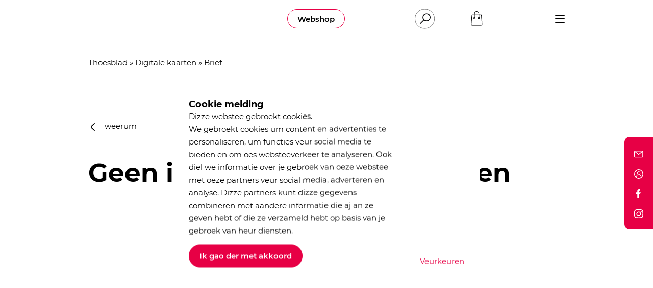

--- FILE ---
content_type: text/html; charset=UTF-8
request_url: https://huusvandetaol.nl/digitaal-kaart-woordenlijst/brief/
body_size: 16318
content:
<!DOCTYPE html>
<html lang="NL">
<head>
    <script>
        function StandOutCookie_getCookie(cname) {
            var name = cname + "=";
            var decodedCookie = decodeURIComponent(document.cookie);
            var ca = decodedCookie.split(';');
            for (var i = 0; i < ca.length; i++) {
                var c = ca[i];
                while (c.charAt(0) == ' ') {
                    c = c.substring(1);
                }
                if (c.indexOf(name) == 0) {
                    return c.substring(name.length, c.length);
                }
            }
            return "";
        }
    </script>

    <script type="text/javascript">
        var standout_cookie = StandOutCookie_getCookie('StandOutCookie_Permissionlevel');
        if (!standout_cookie.length) {
            standout_cookie = 1;
        } else {
            standout_cookie = parseInt(standout_cookie);
        }
        var dataLayer = [{'StandOutCookie_Permissionlevel': standout_cookie}];
        window.dataLayer = dataLayer;
    </script>

    <style>
        body:not(.preload) > div.preloader {
            opacity: 0 !important;
            visibility: hidden !important;
            pointer-events: none;
        }
    </style>

        <meta charset="UTF-8">
    <meta http-equiv="X-UA-Compatible" content="IE=edge">
    <meta name="viewport" content="width=device-width, initial-scale=1">
    <!--
      ____  _                  _  ___        _     ____           _
     / ___|| |_ __ _ _ __   __| |/ _ \ _   _| |_  |  _ \ ___  ___| | __ _ _ __ ___   ___
     \___ \| __/ _` | '_ \ / _` | | | | | | | __| | |_) / _ \/ __| |/ _` | '_ ` _ \ / _ \
      ___) | || (_| | | | | (_| | |_| | |_| | |_  |  _ <  __/ (__| | (_| | | | | | |  __/
     |____/ \__\__,_|_| |_|\__,_|\___/ \__,_|\__| |_| \_\___|\___|_|\__,_|_| |_| |_|\___|

     https://www.standoutreclame.nl

     Kruisstraat 6
     7731CR Ommen

    -->

    <title>Brief - Huus van de Taol</title>

    <meta name="theme-color" content="#ffffff">
    <meta name='robots' content='index, follow, max-image-preview:large, max-snippet:-1, max-video-preview:-1' />

	<!-- This site is optimized with the Yoast SEO plugin v26.6 - https://yoast.com/wordpress/plugins/seo/ -->
	<link rel="canonical" href="https://huusvandetaol.nl/digitaal-kaart-woordenlijst/brief/" />
	<meta property="og:locale" content="nl_NL" />
	<meta property="og:type" content="article" />
	<meta property="og:title" content="Brief - Huus van de Taol" />
	<meta property="og:url" content="https://huusvandetaol.nl/digitaal-kaart-woordenlijst/brief/" />
	<meta property="og:site_name" content="Huus van de Taol" />
	<meta property="article:publisher" content="https://www.facebook.com/huusvandetaol/" />
	<meta name="twitter:card" content="summary_large_image" />
	<meta name="twitter:site" content="@HuusvandeTaol" />
	<script type="application/ld+json" class="yoast-schema-graph">{"@context":"https://schema.org","@graph":[{"@type":"WebPage","@id":"https://huusvandetaol.nl/digitaal-kaart-woordenlijst/brief/","url":"https://huusvandetaol.nl/digitaal-kaart-woordenlijst/brief/","name":"Brief - Huus van de Taol","isPartOf":{"@id":"https://huusvandetaol.nl/#website"},"datePublished":"2020-06-23T09:50:35+00:00","breadcrumb":{"@id":"https://huusvandetaol.nl/digitaal-kaart-woordenlijst/brief/#breadcrumb"},"inLanguage":"nl-NL","potentialAction":[{"@type":"ReadAction","target":["https://huusvandetaol.nl/digitaal-kaart-woordenlijst/brief/"]}]},{"@type":"BreadcrumbList","@id":"https://huusvandetaol.nl/digitaal-kaart-woordenlijst/brief/#breadcrumb","itemListElement":[{"@type":"ListItem","position":1,"name":"Thoesblad","item":"https://huusvandetaol.nl/"},{"@type":"ListItem","position":2,"name":"Digitale kaarten","item":"https://huusvandetaol.nl/digitaal-kaart-woordenlijst/"},{"@type":"ListItem","position":3,"name":"Brief"}]},{"@type":"WebSite","@id":"https://huusvandetaol.nl/#website","url":"https://huusvandetaol.nl/","name":"Huus van de Taol","description":"Wies met Drents","publisher":{"@id":"https://huusvandetaol.nl/#organization"},"potentialAction":[{"@type":"SearchAction","target":{"@type":"EntryPoint","urlTemplate":"https://huusvandetaol.nl/?s={search_term_string}"},"query-input":{"@type":"PropertyValueSpecification","valueRequired":true,"valueName":"search_term_string"}}],"inLanguage":"nl-NL"},{"@type":"Organization","@id":"https://huusvandetaol.nl/#organization","name":"Huus van de Taol","url":"https://huusvandetaol.nl/","logo":{"@type":"ImageObject","inLanguage":"nl-NL","@id":"https://huusvandetaol.nl/#/schema/logo/image/","url":"https://huusvandetaol.nl/wp-content/uploads/downloads/logo.png","contentUrl":"https://huusvandetaol.nl/wp-content/uploads/downloads/logo.png","width":1146,"height":693,"caption":"Huus van de Taol"},"image":{"@id":"https://huusvandetaol.nl/#/schema/logo/image/"},"sameAs":["https://www.facebook.com/huusvandetaol/","https://x.com/HuusvandeTaol","https://www.instagram.com/huusvandetaol/"]}]}</script>
	<!-- / Yoast SEO plugin. -->


<link rel="alternate" title="oEmbed (JSON)" type="application/json+oembed" href="https://huusvandetaol.nl/wp-json/oembed/1.0/embed?url=https%3A%2F%2Fhuusvandetaol.nl%2Fdigitaal-kaart-woordenlijst%2Fbrief%2F" />
<link rel="alternate" title="oEmbed (XML)" type="text/xml+oembed" href="https://huusvandetaol.nl/wp-json/oembed/1.0/embed?url=https%3A%2F%2Fhuusvandetaol.nl%2Fdigitaal-kaart-woordenlijst%2Fbrief%2F&#038;format=xml" />
<style id='wp-img-auto-sizes-contain-inline-css' type='text/css'>
img:is([sizes=auto i],[sizes^="auto," i]){contain-intrinsic-size:3000px 1500px}
/*# sourceURL=wp-img-auto-sizes-contain-inline-css */
</style>
<link rel='stylesheet' id='admin-ums-css' href='https://huusvandetaol.nl/wp-content/themes/taol/includes/admin/UMS/assets/admin.css?ver=1.5' type='text/css' media='' />
<style id='classic-theme-styles-inline-css' type='text/css'>
/*! This file is auto-generated */
.wp-block-button__link{color:#fff;background-color:#32373c;border-radius:9999px;box-shadow:none;text-decoration:none;padding:calc(.667em + 2px) calc(1.333em + 2px);font-size:1.125em}.wp-block-file__button{background:#32373c;color:#fff;text-decoration:none}
/*# sourceURL=/wp-includes/css/classic-themes.min.css */
</style>
<style id='woocommerce-inline-inline-css' type='text/css'>
.woocommerce form .form-row .required { visibility: visible; }
/*# sourceURL=woocommerce-inline-inline-css */
</style>
<link rel='stylesheet' id='dflip-style-css' href='https://huusvandetaol.nl/wp-content/plugins/3d-flipbook-dflip-lite/assets/css/dflip.min.css?ver=2.4.20' type='text/css' media='all' />
<link rel='stylesheet' id='mollie-applepaydirect-css' href='https://huusvandetaol.nl/wp-content/plugins/mollie-payments-for-woocommerce/public/css/mollie-applepaydirect.min.css?ver=1766503502' type='text/css' media='screen' />
<script type="text/javascript" id="wpml-cookie-js-extra">
/* <![CDATA[ */
var wpml_cookies = {"wp-wpml_current_language":{"value":"dr","expires":1,"path":"/"}};
var wpml_cookies = {"wp-wpml_current_language":{"value":"dr","expires":1,"path":"/"}};
//# sourceURL=wpml-cookie-js-extra
/* ]]> */
</script>
<script type="text/javascript" src="https://huusvandetaol.nl/wp-content/plugins/sitepress-multilingual-cms/res/js/cookies/language-cookie.js?ver=486900" id="wpml-cookie-js" defer="defer" data-wp-strategy="defer"></script>
<script type="text/javascript" src="https://huusvandetaol.nl/wp-includes/js/jquery/jquery.min.js?ver=3.7.1" id="jquery-core-js"></script>
<script type="text/javascript" src="https://huusvandetaol.nl/wp-includes/js/jquery/jquery-migrate.min.js?ver=3.4.1" id="jquery-migrate-js"></script>
<script type="text/javascript" src="https://huusvandetaol.nl/wp-content/plugins/woocommerce/assets/js/jquery-blockui/jquery.blockUI.min.js?ver=2.7.0-wc.10.4.3" id="wc-jquery-blockui-js" defer="defer" data-wp-strategy="defer"></script>
<script type="text/javascript" id="wc-add-to-cart-js-extra">
/* <![CDATA[ */
var wc_add_to_cart_params = {"ajax_url":"/wp-admin/admin-ajax.php","wc_ajax_url":"/?wc-ajax=%%endpoint%%","i18n_view_cart":"Winkelmaandtie bekieken","cart_url":"https://huusvandetaol.nl/winkelmandtie/","is_cart":"","cart_redirect_after_add":"no"};
//# sourceURL=wc-add-to-cart-js-extra
/* ]]> */
</script>
<script type="text/javascript" src="https://huusvandetaol.nl/wp-content/plugins/woocommerce/assets/js/frontend/add-to-cart.min.js?ver=10.4.3" id="wc-add-to-cart-js" defer="defer" data-wp-strategy="defer"></script>
<script type="text/javascript" src="https://huusvandetaol.nl/wp-content/plugins/woocommerce/assets/js/js-cookie/js.cookie.min.js?ver=2.1.4-wc.10.4.3" id="wc-js-cookie-js" defer="defer" data-wp-strategy="defer"></script>
<script type="text/javascript" id="woocommerce-js-extra">
/* <![CDATA[ */
var woocommerce_params = {"ajax_url":"/wp-admin/admin-ajax.php","wc_ajax_url":"/?wc-ajax=%%endpoint%%","i18n_password_show":"Show password","i18n_password_hide":"Hide password"};
//# sourceURL=woocommerce-js-extra
/* ]]> */
</script>
<script type="text/javascript" src="https://huusvandetaol.nl/wp-content/plugins/woocommerce/assets/js/frontend/woocommerce.min.js?ver=10.4.3" id="woocommerce-js" defer="defer" data-wp-strategy="defer"></script>
<link rel="https://api.w.org/" href="https://huusvandetaol.nl/wp-json/" /><link rel="EditURI" type="application/rsd+xml" title="RSD" href="https://huusvandetaol.nl/xmlrpc.php?rsd" />
<meta name="generator" content="WordPress 6.9" />
<meta name="generator" content="WooCommerce 10.4.3" />
<link rel='shortlink' href='https://huusvandetaol.nl/?p=5200' />
<meta name="generator" content="WPML ver:4.8.6 stt:65,37;" />
<script type="text/javascript">
    function standoutGetCookie(cname) {
        var name = cname + "=";
        var decodedCookie = decodeURIComponent(document.cookie);
        var ca = decodedCookie.split(';');
        for (var i = 0; i < ca.length; i++) {
            var c = ca[i];
            while (c.charAt(0) == ' ') {
                c = c.substring(1);
            }
            if (c.indexOf(name) == 0) {
                return c.substring(name.length, c.length);
            }
        }
        return "";
    }

    function standoutSetCookie(cname, cvalue, exdays) {
        var d = new Date();
        d.setTime(d.getTime() + (exdays * 24 * 60 * 60 * 1000));
        var expires = "expires=" + d.toUTCString();
        document.cookie = cname + "=" + cvalue + ";" + expires + ";path=/";
    }

    var standout_cookie = standoutGetCookie('StandOutCookie_Permissionlevel');
    if (!standout_cookie.length) {
        standout_cookie = 1;
    } else {
        standout_cookie = parseInt(standout_cookie);
    }
    var dataLayer = [{'StandOutCookie_Permissionlevel': standout_cookie}];
    window.dataLayer = dataLayer;

</script>	<noscript><style>.woocommerce-product-gallery{ opacity: 1 !important; }</style></noscript>
	<link rel="icon" href="https://huusvandetaol.nl/wp-content/uploads/2020/03/favicon.ico" sizes="32x32" />
<link rel="icon" href="https://huusvandetaol.nl/wp-content/uploads/2020/03/favicon.ico" sizes="192x192" />
<link rel="apple-touch-icon" href="https://huusvandetaol.nl/wp-content/uploads/2020/03/favicon.ico" />
<meta name="msapplication-TileImage" content="https://huusvandetaol.nl/wp-content/uploads/2020/03/favicon.ico" />


    <!-- Google Tag Manager -->
    <script>(function(w,d,s,l,i){w[l]=w[l]||[];w[l].push({'gtm.start':
                new Date().getTime(),event:'gtm.js'});var f=d.getElementsByTagName(s)[0],
            j=d.createElement(s),dl=l!='dataLayer'?'&l='+l:'';j.async=true;j.src=
            'https://www.googletagmanager.com/gtm.js?id='+i+dl;f.parentNode.insertBefore(j,f);
        })(window,document,'script','dataLayer','GTM-M5T35RG');</script>
    <!-- End Google Tag Manager -->


    <script async="" src="//www.google-analytics.com/analytics.js"></script>
    <script>
        if(standout_cookie > 2) {
            (function (i, s, o, g, r, a, m) {
                i['GoogleAnalyticsObject'] = r;
                i[r] = i[r] || function () {
                    (i[r].q = i[r].q || []).push(arguments)
                }, i[r].l = 1 * new Date();
                a = s.createElement(o),
                    m = s.getElementsByTagName(o)[0];
                a.async = 1;
                a.src = g;
                m.parentNode.insertBefore(a, m)
            })(window, document, 'script', '//www.google-analytics.com/analytics.js', 'ga');

            ga('create', 'UA-58259288-1', 'auto');
            ga('send', 'pageview');
        }
    </script>

<link rel='stylesheet' id='wc-blocks-style-css' href='https://huusvandetaol.nl/wp-content/plugins/woocommerce/assets/client/blocks/wc-blocks.css?ver=wc-10.4.3' type='text/css' media='all' />
<style id='global-styles-inline-css' type='text/css'>
:root{--wp--preset--aspect-ratio--square: 1;--wp--preset--aspect-ratio--4-3: 4/3;--wp--preset--aspect-ratio--3-4: 3/4;--wp--preset--aspect-ratio--3-2: 3/2;--wp--preset--aspect-ratio--2-3: 2/3;--wp--preset--aspect-ratio--16-9: 16/9;--wp--preset--aspect-ratio--9-16: 9/16;--wp--preset--color--black: #000000;--wp--preset--color--cyan-bluish-gray: #abb8c3;--wp--preset--color--white: #ffffff;--wp--preset--color--pale-pink: #f78da7;--wp--preset--color--vivid-red: #cf2e2e;--wp--preset--color--luminous-vivid-orange: #ff6900;--wp--preset--color--luminous-vivid-amber: #fcb900;--wp--preset--color--light-green-cyan: #7bdcb5;--wp--preset--color--vivid-green-cyan: #00d084;--wp--preset--color--pale-cyan-blue: #8ed1fc;--wp--preset--color--vivid-cyan-blue: #0693e3;--wp--preset--color--vivid-purple: #9b51e0;--wp--preset--gradient--vivid-cyan-blue-to-vivid-purple: linear-gradient(135deg,rgb(6,147,227) 0%,rgb(155,81,224) 100%);--wp--preset--gradient--light-green-cyan-to-vivid-green-cyan: linear-gradient(135deg,rgb(122,220,180) 0%,rgb(0,208,130) 100%);--wp--preset--gradient--luminous-vivid-amber-to-luminous-vivid-orange: linear-gradient(135deg,rgb(252,185,0) 0%,rgb(255,105,0) 100%);--wp--preset--gradient--luminous-vivid-orange-to-vivid-red: linear-gradient(135deg,rgb(255,105,0) 0%,rgb(207,46,46) 100%);--wp--preset--gradient--very-light-gray-to-cyan-bluish-gray: linear-gradient(135deg,rgb(238,238,238) 0%,rgb(169,184,195) 100%);--wp--preset--gradient--cool-to-warm-spectrum: linear-gradient(135deg,rgb(74,234,220) 0%,rgb(151,120,209) 20%,rgb(207,42,186) 40%,rgb(238,44,130) 60%,rgb(251,105,98) 80%,rgb(254,248,76) 100%);--wp--preset--gradient--blush-light-purple: linear-gradient(135deg,rgb(255,206,236) 0%,rgb(152,150,240) 100%);--wp--preset--gradient--blush-bordeaux: linear-gradient(135deg,rgb(254,205,165) 0%,rgb(254,45,45) 50%,rgb(107,0,62) 100%);--wp--preset--gradient--luminous-dusk: linear-gradient(135deg,rgb(255,203,112) 0%,rgb(199,81,192) 50%,rgb(65,88,208) 100%);--wp--preset--gradient--pale-ocean: linear-gradient(135deg,rgb(255,245,203) 0%,rgb(182,227,212) 50%,rgb(51,167,181) 100%);--wp--preset--gradient--electric-grass: linear-gradient(135deg,rgb(202,248,128) 0%,rgb(113,206,126) 100%);--wp--preset--gradient--midnight: linear-gradient(135deg,rgb(2,3,129) 0%,rgb(40,116,252) 100%);--wp--preset--font-size--small: 13px;--wp--preset--font-size--medium: 20px;--wp--preset--font-size--large: 36px;--wp--preset--font-size--x-large: 42px;--wp--preset--spacing--20: 0.44rem;--wp--preset--spacing--30: 0.67rem;--wp--preset--spacing--40: 1rem;--wp--preset--spacing--50: 1.5rem;--wp--preset--spacing--60: 2.25rem;--wp--preset--spacing--70: 3.38rem;--wp--preset--spacing--80: 5.06rem;--wp--preset--shadow--natural: 6px 6px 9px rgba(0, 0, 0, 0.2);--wp--preset--shadow--deep: 12px 12px 50px rgba(0, 0, 0, 0.4);--wp--preset--shadow--sharp: 6px 6px 0px rgba(0, 0, 0, 0.2);--wp--preset--shadow--outlined: 6px 6px 0px -3px rgb(255, 255, 255), 6px 6px rgb(0, 0, 0);--wp--preset--shadow--crisp: 6px 6px 0px rgb(0, 0, 0);}:where(.is-layout-flex){gap: 0.5em;}:where(.is-layout-grid){gap: 0.5em;}body .is-layout-flex{display: flex;}.is-layout-flex{flex-wrap: wrap;align-items: center;}.is-layout-flex > :is(*, div){margin: 0;}body .is-layout-grid{display: grid;}.is-layout-grid > :is(*, div){margin: 0;}:where(.wp-block-columns.is-layout-flex){gap: 2em;}:where(.wp-block-columns.is-layout-grid){gap: 2em;}:where(.wp-block-post-template.is-layout-flex){gap: 1.25em;}:where(.wp-block-post-template.is-layout-grid){gap: 1.25em;}.has-black-color{color: var(--wp--preset--color--black) !important;}.has-cyan-bluish-gray-color{color: var(--wp--preset--color--cyan-bluish-gray) !important;}.has-white-color{color: var(--wp--preset--color--white) !important;}.has-pale-pink-color{color: var(--wp--preset--color--pale-pink) !important;}.has-vivid-red-color{color: var(--wp--preset--color--vivid-red) !important;}.has-luminous-vivid-orange-color{color: var(--wp--preset--color--luminous-vivid-orange) !important;}.has-luminous-vivid-amber-color{color: var(--wp--preset--color--luminous-vivid-amber) !important;}.has-light-green-cyan-color{color: var(--wp--preset--color--light-green-cyan) !important;}.has-vivid-green-cyan-color{color: var(--wp--preset--color--vivid-green-cyan) !important;}.has-pale-cyan-blue-color{color: var(--wp--preset--color--pale-cyan-blue) !important;}.has-vivid-cyan-blue-color{color: var(--wp--preset--color--vivid-cyan-blue) !important;}.has-vivid-purple-color{color: var(--wp--preset--color--vivid-purple) !important;}.has-black-background-color{background-color: var(--wp--preset--color--black) !important;}.has-cyan-bluish-gray-background-color{background-color: var(--wp--preset--color--cyan-bluish-gray) !important;}.has-white-background-color{background-color: var(--wp--preset--color--white) !important;}.has-pale-pink-background-color{background-color: var(--wp--preset--color--pale-pink) !important;}.has-vivid-red-background-color{background-color: var(--wp--preset--color--vivid-red) !important;}.has-luminous-vivid-orange-background-color{background-color: var(--wp--preset--color--luminous-vivid-orange) !important;}.has-luminous-vivid-amber-background-color{background-color: var(--wp--preset--color--luminous-vivid-amber) !important;}.has-light-green-cyan-background-color{background-color: var(--wp--preset--color--light-green-cyan) !important;}.has-vivid-green-cyan-background-color{background-color: var(--wp--preset--color--vivid-green-cyan) !important;}.has-pale-cyan-blue-background-color{background-color: var(--wp--preset--color--pale-cyan-blue) !important;}.has-vivid-cyan-blue-background-color{background-color: var(--wp--preset--color--vivid-cyan-blue) !important;}.has-vivid-purple-background-color{background-color: var(--wp--preset--color--vivid-purple) !important;}.has-black-border-color{border-color: var(--wp--preset--color--black) !important;}.has-cyan-bluish-gray-border-color{border-color: var(--wp--preset--color--cyan-bluish-gray) !important;}.has-white-border-color{border-color: var(--wp--preset--color--white) !important;}.has-pale-pink-border-color{border-color: var(--wp--preset--color--pale-pink) !important;}.has-vivid-red-border-color{border-color: var(--wp--preset--color--vivid-red) !important;}.has-luminous-vivid-orange-border-color{border-color: var(--wp--preset--color--luminous-vivid-orange) !important;}.has-luminous-vivid-amber-border-color{border-color: var(--wp--preset--color--luminous-vivid-amber) !important;}.has-light-green-cyan-border-color{border-color: var(--wp--preset--color--light-green-cyan) !important;}.has-vivid-green-cyan-border-color{border-color: var(--wp--preset--color--vivid-green-cyan) !important;}.has-pale-cyan-blue-border-color{border-color: var(--wp--preset--color--pale-cyan-blue) !important;}.has-vivid-cyan-blue-border-color{border-color: var(--wp--preset--color--vivid-cyan-blue) !important;}.has-vivid-purple-border-color{border-color: var(--wp--preset--color--vivid-purple) !important;}.has-vivid-cyan-blue-to-vivid-purple-gradient-background{background: var(--wp--preset--gradient--vivid-cyan-blue-to-vivid-purple) !important;}.has-light-green-cyan-to-vivid-green-cyan-gradient-background{background: var(--wp--preset--gradient--light-green-cyan-to-vivid-green-cyan) !important;}.has-luminous-vivid-amber-to-luminous-vivid-orange-gradient-background{background: var(--wp--preset--gradient--luminous-vivid-amber-to-luminous-vivid-orange) !important;}.has-luminous-vivid-orange-to-vivid-red-gradient-background{background: var(--wp--preset--gradient--luminous-vivid-orange-to-vivid-red) !important;}.has-very-light-gray-to-cyan-bluish-gray-gradient-background{background: var(--wp--preset--gradient--very-light-gray-to-cyan-bluish-gray) !important;}.has-cool-to-warm-spectrum-gradient-background{background: var(--wp--preset--gradient--cool-to-warm-spectrum) !important;}.has-blush-light-purple-gradient-background{background: var(--wp--preset--gradient--blush-light-purple) !important;}.has-blush-bordeaux-gradient-background{background: var(--wp--preset--gradient--blush-bordeaux) !important;}.has-luminous-dusk-gradient-background{background: var(--wp--preset--gradient--luminous-dusk) !important;}.has-pale-ocean-gradient-background{background: var(--wp--preset--gradient--pale-ocean) !important;}.has-electric-grass-gradient-background{background: var(--wp--preset--gradient--electric-grass) !important;}.has-midnight-gradient-background{background: var(--wp--preset--gradient--midnight) !important;}.has-small-font-size{font-size: var(--wp--preset--font-size--small) !important;}.has-medium-font-size{font-size: var(--wp--preset--font-size--medium) !important;}.has-large-font-size{font-size: var(--wp--preset--font-size--large) !important;}.has-x-large-font-size{font-size: var(--wp--preset--font-size--x-large) !important;}
/*# sourceURL=global-styles-inline-css */
</style>
<link rel='stylesheet' id='theme.style.min-css' href='https://huusvandetaol.nl/wp-content/themes/taol/dist/css.css?ver=1.3' type='text/css' media='' />
</head>
<body class="wp-singular digitalcard-template-default single single-digitalcard postid-5200 wp-theme-taol preload theme-taol woocommerce-no-js" id="top">

<!-- Google Tag Manager (noscript) -->
<noscript><iframe src="https://www.googletagmanager.com/ns.html?id=GTM-M5T35RG"
                  height="0" width="0" style="display:none;visibility:hidden"></iframe></noscript>
<!-- End Google Tag Manager (noscript) -->


<div class="preloader" style="position: absolute;
			top: 0;
			left: 0;
			width: 100%;
			height: 100%;
			background-color: #FFF;
			opacity: 1;
			visibility: visible;
			transition: opacity .3s, visibility .3s;
			z-index: 9999;"></div>

<div class="overflow_wrapper">

    <div id="mobile-navigation" class="menu-wrapper mobile">

	<div class="container">
		<div class="row">
			<div class="col-4">
				<a class="pl-0 logo_link" href="https://huusvandetaol.nl">
					<svg xmlns="http://www.w3.org/2000/svg" width="120.99" height="73.083" viewBox="0 0 120.99 73.083">
  <g id="Group_100" data-name="Group 100" transform="translate(-1613.744 779.333)">
    <path id="Path_8" data-name="Path 8" d="M1768.006-677.1c-.542-1.209-1.125-1.322-2.274-.83a17.525,17.525,0,0,1-9.87,1.13c-10.8-1.7-17.418-14.094-12.758-24.024a18.3,18.3,0,0,1,9.451-9.149.544.544,0,0,0,.659-.28l.066-.026a1.324,1.324,0,0,0,1.087-.307l.168.012.149-.081a1.1,1.1,0,0,0,1.079-.293l.344-.055a7.686,7.686,0,0,1,5.692,0l.347.052c.4-.034.8-.086,1.077.3l.138.082.16-.012,4.556,2.121c-1.128-1.562-2.2-2.413-3.746-2.586-.194-.695-.855-.728-1.373-.961a24.574,24.574,0,0,0-11.465-1.719,39.963,39.963,0,0,0-23.181,8.151c-.688.53-1.245.907-.563,1.959,3.074,4.745,6.058,9.549,9.065,14.337,2.7,4.293,5.352,8.609,8.083,12.879.74,1.157.45,1.511-.808,1.675-1.931.253-3.846.629-5.768.952-1.471.248-2.818.267-3.583-1.4a1.634,1.634,0,0,0-1.943-.859c-2.8.456-5.595.9-8.4,1.286a1.97,1.97,0,0,0-1.94,1.737,2,2,0,0,1-1.81,1.853c-2.379.558-2.375.581-.756,2.511.19.226.405.43.613.641,4,4.053,9.059,4.307,14.209,3.674a56.689,56.689,0,0,0,18.7-5.736,3.039,3.039,0,0,1,2.194-.238c4.9,1.094,9.815,2.079,14.717,3.147a1.563,1.563,0,0,0,1.732-.449c.6-.658.042-1.074-.193-1.56C1770.572-671.8,1769.21-674.414,1768.006-677.1Z" transform="translate(-67.58 -42.194)" fill="#e70045"/>
    <path id="Path_9" data-name="Path 9" d="M1649.322-682.021c0-1.406-.527-1.685-1.843-1.474-6.937,1.11-13.888,2.139-20.831,3.214-1.324.2-3.032-.125-3.857.841-.886,1.036.125,2.574.25,3.9.038.411.037.827.088,1.237.565,4.489.567,4.489,5.061,3.66,4.293-.792,4.258-.787,4.876,3.521.8,5.6,1.7,11.188,2.487,16.792.207,1.486.783,2.036,2.305,1.723a47.3,47.3,0,0,1,5.941-.935c1.633-.123,1.775-.914,1.563-2.227-1.042-6.458-2.026-12.926-3.078-19.382-.2-1.232.242-1.745,1.426-1.874,1.348-.148,2.681-.429,4.029-.563,1.526-.151,2.311-.793,1.878-2.269C1649.5-678.012,1649.322-680.016,1649.322-682.021Z" transform="translate(-5.59 -61.637)" fill="#e70045"/>
    <path id="Path_10" data-name="Path 10" d="M1904.742-688.331c-.117-1.531-.3-3.06-.328-4.591-.018-1.2-.446-1.532-1.627-1.336-3.318.55-6.655.988-9.979,1.507-1.246.195-1.886,0-2.1-1.506-.924-6.6-2.028-13.169-3.011-19.758-.143-.957-.452-1.39-1.448-1.225-2.329.384-4.658.774-6.995,1.1-1.091.153-1.546.519-1.264,1.734.371,1.6.527,3.256.772,4.888q1.843,12.327,3.68,24.655c.161,1.083.668,1.511,1.816,1.328,5.658-.9,11.329-1.721,16.985-2.635C1904.752-684.736,1904.743-684.789,1904.742-688.331Z" transform="translate(-170.008 -41.226)" fill="#e70045"/>
    <path id="Path_11" data-name="Path 11" d="M1811.087-670.931a7.331,7.331,0,0,0,7.266,7.358,7.448,7.448,0,0,0,7.406-7.259,7.389,7.389,0,0,0-7.307-7.317A7.251,7.251,0,0,0,1811.087-670.931Z" transform="translate(-127.002 -65.118)" fill="#e70045"/>
    <path id="Path_12" data-name="Path 12" d="M1834.462-756.168c.1.765.49,1.007,1.211.874.644-.119.972-.454.74-1.112-.412-1.17-.131-2.485-.787-3.6a.733.733,0,0,1,.183-1.089c.537-.319.718.245.913.525.912,1.3,1.782,2.639,2.655,3.97a1.4,1.4,0,0,0,1.721.505c.57-.145.684-.477.586-1.058-.47-2.79-.886-5.588-1.325-8.382-.1-.656-.177-1.333-1.151-1.157-1.095.2-.8.854-.66,1.6.293,1.546.467,3.113.689,4.672l-.406.108a2.851,2.851,0,0,1-.476-.461c-.953-1.49-1.922-2.972-2.82-4.5a1.28,1.28,0,0,0-1.616-.667c-.874.2-.682.773-.6,1.363C1833.711-761.777,1834.1-758.974,1834.462-756.168Z" transform="translate(-141.262 -8.113)" fill="#e70045"/>
    <path id="Path_13" data-name="Path 13" d="M1887.012-762.754a.759.759,0,0,0,.679.694,5.017,5.017,0,0,0,6.012-4.915c-.011-4.686-2.457-6.749-6.985-5.925-.646.118-1.19.23-1.068,1.056Q1886.325-767.3,1887.012-762.754Zm1.168-8.594a2.013,2.013,0,0,1,2.284.506c1.048,1.114,1.176,2.527,1.3,4.006a3.472,3.472,0,0,1-.56,1.942,2.006,2.006,0,0,1-1.849.847c-.9-.124-.754-.938-.846-1.538-.216-1.4-.394-2.8-.563-4.207C1887.88-770.332,1887.414-771.055,1888.181-771.348Z" transform="translate(-174.977 -4.026)" fill="#e70045"/>
    <path id="Path_14" data-name="Path 14" d="M1616.853-723.758a14.527,14.527,0,0,0-.3-2.1c-.3-1.016-.1-1.462,1.047-1.649,2.234-.364,2.257-.419,2.581,1.811.068.467.1.939.165,1.406.1.713.576.785,1.174.7s.77-.419.687-.99c-.431-2.974-.841-5.951-1.272-8.925a.807.807,0,0,0-1.122-.76c-.629.14-.925.411-.786,1.1.175.865.205,1.765.443,2.609.251.893-.161,1.129-.9,1.325-2.28.6-2.494.482-2.794-1.844-.06-.468-.056-.948-.154-1.407-.1-.484-.085-1.13-.887-1.037-.71.082-1.072.443-.971,1.195q.619,4.373,1.236,8.748a.837.837,0,0,0,1.111.8A.783.783,0,0,0,1616.853-723.758Z" transform="translate(0 -28.981)" fill="#e70045"/>
    <path id="Path_15" data-name="Path 15" d="M1649.526-730.845a3.176,3.176,0,0,0,3.859,2.542c1.966-.369,2.909-1.593,2.921-4.25-.245-1.7-.546-3.856-.872-6.006-.085-.56-.311-1.047-1.031-.914a.953.953,0,0,0-.863,1.26c.077.4.121.815.188,1.221.254,1.567.546,3.128.757,4.7.135,1.012-.121,1.957-1.239,2.236-1.157.289-1.746-.414-1.986-1.474-.129-.571-.294-1.137-.38-1.714-.223-1.512-.421-3.027-.608-4.544-.078-.632-.385-1-1.035-.918-.536.064-1.125.2-1,.941C1648.634-735.45,1648.919-733.1,1649.526-730.845Z" transform="translate(-22.188 -25.638)" fill="#e70045"/>
    <path id="Path_16" data-name="Path 16" d="M1690.076-743.441c-.093-.719-.266-1.287-1.18-1.159-1.026.144-.753.847-.665,1.483.266,1.927.527,3.855.8,5.891-.028.87-.094,1.907-1.286,2.11-1.275.218-1.793-.679-1.982-1.769q-.513-2.962-.956-5.937c-.1-.647-.2-1.189-1.07-.992-.732.167-.91.611-.792,1.3.344,2.034.575,4.091,1.007,6.106.485,2.26,2.066,3.325,4.1,2.959,1.987-.357,3.076-1.942,2.812-4.2C1690.641-739.583,1690.328-741.508,1690.076-743.441Z" transform="translate(-44.517 -22.341)" fill="#e70045"/>
    <path id="Path_17" data-name="Path 17" d="M1720.468-742.593c.234.018.465.082.7.108a2.046,2.046,0,0,1,1.935,1.3,1.106,1.106,0,0,1-.417,1.258,2.236,2.236,0,0,1-2.491.2,2.181,2.181,0,0,1-.6-.366c-.429-.39-.876-.437-1.2.047a.871.871,0,0,0,.341,1.341,4.364,4.364,0,0,0,2.626.9c2.083-.02,3.63-1.277,3.715-3.017.092-1.9-1.027-3.015-3.333-3.332a6.074,6.074,0,0,1-1.192-.274c-.724-.256-1.3-.733-1.108-1.56a1.489,1.489,0,0,1,1.781-1.093,1.963,1.963,0,0,1,1.285.51c.52.508.833.052,1.157-.276.5-.505.142-.847-.255-1.146a3.9,3.9,0,0,0-4.333-.324,2.784,2.784,0,0,0-1.656,3.047A3.019,3.019,0,0,0,1720.468-742.593Z" transform="translate(-66.695 -19.638)" fill="#e70045"/>
    <path id="Path_18" data-name="Path 18" d="M1802.069-749.542a1.222,1.222,0,0,0,.744-1.444c-.11-1.147.488-1.45,1.48-1.731,1.612-.456,2.306.345,2.744,1.637.337.995,1.06.779,1.731.591.456-.128.346-.477.162-.847-1.406-2.838-2.789-5.687-4.181-8.532a1.2,1.2,0,0,0-1.4-.78,1.22,1.22,0,0,0-1.075,1.2q-.717,4.529-1.428,9.058C1800.666-749.281,1801.2-749.215,1802.069-749.542Zm1.356-5.313c.052-.858.109-1.716.182-2.878,1.031.879,1,1.845,1.415,2.586.454.8-.321.824-.765.984C1803.63-753.938,1803.388-754.252,1803.424-754.855Z" transform="translate(-120.388 -12.009)" fill="#e70045"/>
    <path id="Path_19" data-name="Path 19" d="M1768.192-746.948c.253.509.474,1.137,1.276.949.956.092,1.159-.522,1.282-1.3.439-2.786.933-5.564,1.36-8.351.083-.542.723-1.437-.333-1.564-.815-.1-1.513.347-1.574,1.466-.091,1.7-.352,3.4-.6,5.085-.066.457.313,1.246-.442,1.3-.637.049-.617-.746-.814-1.212-.682-1.621-1.384-3.236-2.03-4.873-.386-.98-1.11-.987-1.875-.684-.975.386-.219,1.028-.032,1.428C1765.629-752.1,1766.911-749.522,1768.192-746.948Z" transform="translate(-96.672 -14.226)" fill="#e70045"/>
    <path id="Path_20" data-name="Path 20" d="M1921.077-768.9c.086.663.4.96,1.043.88q2.1-.26,4.2-.564a.661.661,0,0,0,.6-.89.7.7,0,0,0-.864-.654c-.408.056-.813.138-1.218.209-1.853.324-2.209.01-2.244-1.835-.028-1.495,1.193-.953,1.911-1.2.438-.151,1-.106.932-.784-.059-.575-.445-.782-1-.713-.233.029-.471.027-.707.042-.812.051-1.615.306-1.709-1.054-.08-1.152-.052-1.968,1.332-2.07.47-.035.94-.085,1.4-.165.586-.1,1.033-.386.853-1.068-.149-.569-.6-.632-1.126-.529a24.118,24.118,0,0,1-3.3.548c-1.2.062-1.661.462-1.251,1.445C1920.33-774.368,1920.721-771.635,1921.077-768.9Z" transform="translate(-196.951)" fill="#e70045"/>
    <path id="Path_21" data-name="Path 21" d="M1734.269-645.136c-.448,1.455-.9,2.908-1.348,4.365-.269.884.131,1.206.713,1.153,1.543-.263,2.822-.46,4.092-.708.715-.14.82-.609.437-1.169q-1.344-1.962-2.731-3.893C1734.885-646.147,1734.51-645.916,1734.269-645.136Z" transform="translate(-76.643 -85.902)" fill="#e70045"/>
  </g>
</svg>
				</a>
			</div>
			<div class="col-6 col_middle align-self-center justify-content-center">
				<div class="language_container">
									</div>
				<div class="search_form_wrapper" data-overlay="false">
					<form action="https://huusvandetaol.nl" method="get">
	<input type="text" placeholder="Waor kuw je met helpen?" name="s" id="search"
	       value=""/>
	<button type="submit" value="Zoeken">Zuken</button>
</form>					<svg xmlns="http://www.w3.org/2000/svg" width="20.539" height="20.584" viewBox="0 0 20.539 20.584">
  <g id="Group_41" data-name="Group 41" transform="translate(-229.105 -574.896)">
    <path id="Path_89" data-name="Path 89" d="M243.074,590.4a7.751,7.751,0,1,1,7.751-7.751A7.76,7.76,0,0,1,243.074,590.4Zm0-13.883a6.132,6.132,0,1,0,6.132,6.132A6.139,6.139,0,0,0,243.074,576.516Z" transform="translate(-1.182)" fill="#040506"/>
    <path id="Path_90" data-name="Path 90" d="M229.915,598.271a.81.81,0,0,1-.573-1.383l7.073-7.073a.81.81,0,0,1,1.145,1.145l-7.073,7.074A.808.808,0,0,1,229.915,598.271Z" transform="translate(0 -2.791)" fill="#040506"/>
  </g>
</svg>
				</div>

                <a class="shopping_cart" href="https://huusvandetaol.nl/winkelmandtie/">
                    <img src="https://huusvandetaol.nl/wp-content/themes/taol/dist/images/icons/shopping-cart.svg"/>

                                    </a>
			</div>
			<div class="col-2 d-flex align-items-center d-lg-none">
				<div class="menu-toggle">
					<span class="icon-bar"></span>
					<span class="icon-bar"></span>
					<span class="icon-bar"></span>
				</div>
			</div>
		</div>
	</div>
<!--	<div class="container">-->
<!--		<div class="search_form_wrapper" data-overlay="false">-->
<!--			--><!--			--><!--		</div>-->
<!--	</div>-->

	<nav class="mt-2">
		<ul id="menu-hoofdmenu" class="menu"><li id="menu-item-3230" class="menu-item menu-item-type-post_type menu-item-object-page menu-item-home menu-item-3230"><a href="https://huusvandetaol.nl/"><div class="tag"></div>Thoesblad</a></li>
<li id="menu-item-3231" class="menu-item menu-item-type-post_type menu-item-object-page menu-item-3231"><a href="https://huusvandetaol.nl/waw-doet/"><div class="tag"></div>Waw doet</a></li>
<li id="menu-item-3232" class="menu-item menu-item-type-post_type menu-item-object-page current_page_parent menu-item-3232"><a href="https://huusvandetaol.nl/neis/"><div class="tag"></div>Neis</a></li>
<li id="menu-item-3233" class="menu-item menu-item-type-post_type menu-item-object-page menu-item-3233"><a href="https://huusvandetaol.nl/agenda/"><div class="tag"></div>Agenda</a></li>
<li id="menu-item-3234" class="menu-item menu-item-type-post_type menu-item-object-page menu-item-3234"><a href="https://huusvandetaol.nl/wel-we-bint/"><div class="tag"></div>Wel we bint</a></li>
<li id="menu-item-3235" class="menu-item menu-item-type-post_type menu-item-object-page menu-item-3235"><a href="https://huusvandetaol.nl/contact/"><div class="tag"></div>Contact</a></li>
</ul>	</nav>

	<div class="background menu-toggle"></div>
</div>

            <div class="social_wrapper overlay">
            <div class="social">
                <script type="text/javascript">var asdfkjl1=[105,110,102,111,64,104,117,117,115,118,97,110,100,101,116,97,111,108,46,110,108]
    var newName='';
    var theme = "https://huusvandetaol.nl/wp-content/themes/taol";
    for (var i=0; i<asdfkjl1.length; i++)
     newName+=String.fromCharCode(asdfkjl1[i])
    document.write('<a href="mailto:'+newName+'"><img src="'+theme+'/dist/images/icons/mail.svg"/></a>')
    </script><br/>
            </div>
            <div class="social">
                <a href="/inloggen-huusvandetaol/">
                    <svg id="Group_19" data-name="Group 19" xmlns="http://www.w3.org/2000/svg" width="18.471" height="18.471" viewBox="0 0 18.471 18.471">
  <g id="Group_18" data-name="Group 18" transform="translate(3.599 4.195)">
    <g id="Group_17" data-name="Group 17">
      <path id="Path_38" data-name="Path 38" d="M415.664,292.123a5.608,5.608,0,0,0-2.142-1.343,3.259,3.259,0,1,0-3.688,0,5.646,5.646,0,0,0-3.792,5.329h.88a4.756,4.756,0,0,1,9.512,0h.88A5.6,5.6,0,0,0,415.664,292.123Zm-3.986-1.651a2.378,2.378,0,1,1,2.377-2.377A2.38,2.38,0,0,1,411.679,290.472Z" transform="translate(-406.042 -284.836)" fill="#fff"/>
    </g>
  </g>
  <path id="Path_39" data-name="Path 39" d="M410.768,298.05A9.236,9.236,0,1,1,420,288.815,9.246,9.246,0,0,1,410.768,298.05Zm0-16.937a7.7,7.7,0,1,0,7.7,7.7A7.71,7.71,0,0,0,410.768,281.114Z" transform="translate(-401.532 -279.579)" fill="#fff"/>
</svg>
                </a>
            </div>
                            <div class="social">
                    <a href="https://www.facebook.com/huusvandetaol/"
                       target="_blank">
                        <svg id="Group_10" data-name="Group 10" xmlns="http://www.w3.org/2000/svg" width="9.182" height="18.364" viewBox="0 0 9.182 18.364">
  <g id="Group_9" data-name="Group 9">
    <path id="Path_32" data-name="Path 32" d="M413.091,323.48v-2.3a1.148,1.148,0,0,1,1.148-1.148h1.148v-2.869h-2.3a3.443,3.443,0,0,0-3.444,3.443v2.87h-2.3v2.869h2.3v9.182h3.444v-9.182h2.3l1.148-2.869Z" transform="translate(-407.352 -317.167)"/>
  </g>
</svg>
                    </a>
                </div>
                                <div class="social">
                    <a href="https://www.instagram.com/huusvandetaol/"
                       target="_blank">
                        <svg id="Group_16" data-name="Group 16" xmlns="http://www.w3.org/2000/svg" width="18.324" height="18.328" viewBox="0 0 18.324 18.328">
  <path id="Path_35" data-name="Path 35" d="M419.9,360.1a6.716,6.716,0,0,0-.426-2.223,4.7,4.7,0,0,0-2.682-2.681,6.736,6.736,0,0,0-2.223-.426c-.982-.046-1.293-.057-3.781-.057s-2.8.01-3.777.053a6.694,6.694,0,0,0-2.223.426,4.693,4.693,0,0,0-2.682,2.681,6.712,6.712,0,0,0-.426,2.223c-.046.981-.057,1.292-.057,3.78s.011,2.8.054,3.777a6.691,6.691,0,0,0,.426,2.223,4.687,4.687,0,0,0,2.681,2.681,6.708,6.708,0,0,0,2.223.426c.977.043,1.289.054,3.777.054s2.8-.011,3.777-.054a6.7,6.7,0,0,0,2.223-.426,4.685,4.685,0,0,0,2.681-2.681,6.729,6.729,0,0,0,.426-2.223c.042-.977.053-1.289.053-3.777S419.944,361.075,419.9,360.1Zm-1.65,7.483a5.039,5.039,0,0,1-.315,1.7,3.041,3.041,0,0,1-1.741,1.74,5.048,5.048,0,0,1-1.7.315c-.966.043-1.256.053-3.7.053s-2.739-.01-3.7-.053a5.034,5.034,0,0,1-1.7-.315,3.022,3.022,0,0,1-1.737-1.737,5.057,5.057,0,0,1-.315-1.7c-.043-.966-.053-1.257-.053-3.7s.01-2.739.053-3.7a5.03,5.03,0,0,1,.315-1.7,2.785,2.785,0,0,1,.688-1.053,2.837,2.837,0,0,1,1.052-.684,5.037,5.037,0,0,1,1.7-.315c.967-.043,1.257-.053,3.7-.053s2.739.01,3.7.053a5.014,5.014,0,0,1,1.7.315,2.815,2.815,0,0,1,1.053.684,2.849,2.849,0,0,1,.684,1.053,5.048,5.048,0,0,1,.315,1.7c.042.966.053,1.256.053,3.7S418.294,366.614,418.252,367.581Z" transform="translate(-401.624 -354.71)"/>
  <path id="Path_36" data-name="Path 36" d="M411.918,360.3A4.708,4.708,0,1,0,416.626,365,4.709,4.709,0,0,0,411.918,360.3Zm0,7.762A3.054,3.054,0,1,1,414.972,365,3.055,3.055,0,0,1,411.918,368.057Z" transform="translate(-402.752 -355.838)"/>
  <path id="Path_37" data-name="Path 37" d="M420.063,359.784a1.1,1.1,0,1,1-1.1-1.1A1.1,1.1,0,0,1,420.063,359.784Z" transform="translate(-404.904 -355.513)"/>
</svg>
                    </a>
                </div>
                        </div>
        
    <header>
        <section class="menu">

    <div class="container">
        <div class="row align-items-center">
            <div class="col-lg-2  col-4 col-sm-7 col_logo">
                <a href="https://huusvandetaol.nl">
                    <svg xmlns="http://www.w3.org/2000/svg" width="120.99" height="73.083" viewBox="0 0 120.99 73.083">
  <g id="Group_117" data-name="Group 117" transform="translate(-1613.744 779.333)">
    <path id="Path_8" data-name="Path 8" d="M1768.006-677.1c-.542-1.209-1.125-1.322-2.274-.83a17.525,17.525,0,0,1-9.87,1.13c-10.8-1.7-17.418-14.094-12.758-24.024a18.3,18.3,0,0,1,9.451-9.149.544.544,0,0,0,.659-.28l.066-.026a1.324,1.324,0,0,0,1.087-.307l.168.012.149-.081a1.1,1.1,0,0,0,1.079-.293l.344-.055a7.686,7.686,0,0,1,5.692,0l.347.052c.4-.034.8-.086,1.077.3l.138.082.16-.012,4.556,2.121c-1.128-1.562-2.2-2.413-3.746-2.586-.194-.695-.855-.728-1.373-.961a24.574,24.574,0,0,0-11.465-1.719,39.963,39.963,0,0,0-23.181,8.151c-.688.53-1.245.907-.563,1.959,3.074,4.745,6.058,9.549,9.065,14.337,2.7,4.293,5.352,8.609,8.083,12.879.74,1.157.45,1.511-.808,1.675-1.931.253-3.846.629-5.768.952-1.471.248-2.818.267-3.583-1.4a1.634,1.634,0,0,0-1.943-.859c-2.8.456-5.595.9-8.4,1.286a1.97,1.97,0,0,0-1.94,1.737,2,2,0,0,1-1.81,1.853c-2.379.558-2.375.581-.756,2.511.19.226.405.43.613.641,4,4.053,9.059,4.307,14.209,3.674a56.689,56.689,0,0,0,18.7-5.736,3.039,3.039,0,0,1,2.194-.238c4.9,1.094,9.815,2.079,14.717,3.147a1.563,1.563,0,0,0,1.732-.449c.6-.658.042-1.074-.193-1.56C1770.572-671.8,1769.21-674.414,1768.006-677.1Z" transform="translate(-67.58 -42.194)" fill="#fff"/>
    <path id="Path_9" data-name="Path 9" d="M1649.322-682.021c0-1.406-.527-1.685-1.843-1.474-6.937,1.11-13.888,2.139-20.831,3.214-1.324.2-3.032-.125-3.857.841-.886,1.036.125,2.574.25,3.9.038.411.037.827.088,1.237.565,4.489.567,4.489,5.061,3.66,4.293-.792,4.258-.787,4.876,3.521.8,5.6,1.7,11.188,2.487,16.792.207,1.486.783,2.036,2.305,1.723a47.3,47.3,0,0,1,5.941-.935c1.633-.123,1.775-.914,1.563-2.227-1.042-6.458-2.026-12.926-3.078-19.382-.2-1.232.242-1.745,1.426-1.874,1.348-.148,2.681-.429,4.029-.563,1.526-.151,2.311-.793,1.878-2.269C1649.5-678.012,1649.322-680.016,1649.322-682.021Z" transform="translate(-5.59 -61.637)" fill="#fff"/>
    <path id="Path_10" data-name="Path 10" d="M1904.742-688.331c-.117-1.531-.3-3.06-.328-4.591-.018-1.2-.446-1.532-1.627-1.336-3.318.55-6.655.988-9.979,1.507-1.246.195-1.886,0-2.1-1.506-.924-6.6-2.028-13.169-3.011-19.758-.143-.957-.452-1.39-1.448-1.225-2.329.384-4.658.774-6.995,1.1-1.091.153-1.546.519-1.264,1.734.371,1.6.527,3.256.772,4.888q1.843,12.327,3.68,24.655c.161,1.083.668,1.511,1.816,1.328,5.658-.9,11.329-1.721,16.985-2.635C1904.752-684.736,1904.743-684.789,1904.742-688.331Z" transform="translate(-170.008 -41.226)" fill="#fff"/>
    <path id="Path_11" data-name="Path 11" d="M1811.087-670.931a7.331,7.331,0,0,0,7.266,7.358,7.448,7.448,0,0,0,7.406-7.259,7.389,7.389,0,0,0-7.307-7.317A7.251,7.251,0,0,0,1811.087-670.931Z" transform="translate(-127.002 -65.118)" fill="#fff"/>
    <path id="Path_12" data-name="Path 12" d="M1834.462-756.168c.1.765.49,1.007,1.211.874.644-.119.972-.454.74-1.112-.412-1.17-.131-2.485-.787-3.6a.733.733,0,0,1,.183-1.089c.537-.319.718.245.913.525.912,1.3,1.782,2.639,2.655,3.97a1.4,1.4,0,0,0,1.721.505c.57-.145.684-.477.586-1.058-.47-2.79-.886-5.588-1.325-8.382-.1-.656-.177-1.333-1.151-1.157-1.095.2-.8.854-.66,1.6.293,1.546.467,3.113.689,4.672l-.406.108a2.851,2.851,0,0,1-.476-.461c-.953-1.49-1.922-2.972-2.82-4.5a1.28,1.28,0,0,0-1.616-.667c-.874.2-.682.773-.6,1.363C1833.711-761.777,1834.1-758.974,1834.462-756.168Z" transform="translate(-141.262 -8.113)" fill="#fff"/>
    <path id="Path_13" data-name="Path 13" d="M1887.012-762.754a.759.759,0,0,0,.679.694,5.017,5.017,0,0,0,6.012-4.915c-.011-4.686-2.457-6.749-6.985-5.925-.646.118-1.19.23-1.068,1.056Q1886.325-767.3,1887.012-762.754Zm1.168-8.594a2.013,2.013,0,0,1,2.284.506c1.048,1.114,1.176,2.527,1.3,4.006a3.472,3.472,0,0,1-.56,1.942,2.006,2.006,0,0,1-1.849.847c-.9-.124-.754-.938-.846-1.538-.216-1.4-.394-2.8-.563-4.207C1887.88-770.332,1887.414-771.055,1888.181-771.348Z" transform="translate(-174.977 -4.026)" fill="#fff"/>
    <path id="Path_14" data-name="Path 14" d="M1616.853-723.758a14.527,14.527,0,0,0-.3-2.1c-.3-1.016-.1-1.462,1.047-1.649,2.234-.364,2.257-.419,2.581,1.811.068.467.1.939.165,1.406.1.713.576.785,1.174.7s.77-.419.687-.99c-.431-2.974-.841-5.951-1.272-8.925a.807.807,0,0,0-1.122-.76c-.629.14-.925.411-.786,1.1.175.865.205,1.765.443,2.609.251.893-.161,1.129-.9,1.325-2.28.6-2.494.482-2.794-1.844-.06-.468-.056-.948-.154-1.407-.1-.484-.085-1.13-.887-1.037-.71.082-1.072.443-.971,1.195q.619,4.373,1.236,8.748a.837.837,0,0,0,1.111.8A.783.783,0,0,0,1616.853-723.758Z" transform="translate(0 -28.981)" fill="#fff"/>
    <path id="Path_15" data-name="Path 15" d="M1649.526-730.845a3.176,3.176,0,0,0,3.859,2.542c1.966-.369,2.909-1.593,2.921-4.25-.245-1.7-.546-3.856-.872-6.006-.085-.56-.311-1.047-1.031-.914a.953.953,0,0,0-.863,1.26c.077.4.121.815.188,1.221.254,1.567.546,3.128.757,4.7.135,1.012-.121,1.957-1.239,2.236-1.157.289-1.746-.414-1.986-1.474-.129-.571-.294-1.137-.38-1.714-.223-1.512-.421-3.027-.608-4.544-.078-.632-.385-1-1.035-.918-.536.064-1.125.2-1,.941C1648.634-735.45,1648.919-733.1,1649.526-730.845Z" transform="translate(-22.188 -25.638)" fill="#fff"/>
    <path id="Path_16" data-name="Path 16" d="M1690.076-743.441c-.093-.719-.266-1.287-1.18-1.159-1.026.144-.753.847-.665,1.483.266,1.927.527,3.855.8,5.891-.028.87-.094,1.907-1.286,2.11-1.275.218-1.793-.679-1.982-1.769q-.513-2.962-.956-5.937c-.1-.647-.2-1.189-1.07-.992-.732.167-.91.611-.792,1.3.344,2.034.575,4.091,1.007,6.106.485,2.26,2.066,3.325,4.1,2.959,1.987-.357,3.076-1.942,2.812-4.2C1690.641-739.583,1690.328-741.508,1690.076-743.441Z" transform="translate(-44.517 -22.341)" fill="#fff"/>
    <path id="Path_17" data-name="Path 17" d="M1720.468-742.593c.234.018.465.082.7.108a2.046,2.046,0,0,1,1.935,1.3,1.106,1.106,0,0,1-.417,1.258,2.236,2.236,0,0,1-2.491.2,2.181,2.181,0,0,1-.6-.366c-.429-.39-.876-.437-1.2.047a.871.871,0,0,0,.341,1.341,4.364,4.364,0,0,0,2.626.9c2.083-.02,3.63-1.277,3.715-3.017.092-1.9-1.027-3.015-3.333-3.332a6.074,6.074,0,0,1-1.192-.274c-.724-.256-1.3-.733-1.108-1.56a1.489,1.489,0,0,1,1.781-1.093,1.963,1.963,0,0,1,1.285.51c.52.508.833.052,1.157-.276.5-.505.142-.847-.255-1.146a3.9,3.9,0,0,0-4.333-.324,2.784,2.784,0,0,0-1.656,3.047A3.019,3.019,0,0,0,1720.468-742.593Z" transform="translate(-66.695 -19.638)" fill="#fff"/>
    <path id="Path_18" data-name="Path 18" d="M1802.069-749.542a1.222,1.222,0,0,0,.744-1.444c-.11-1.147.488-1.45,1.48-1.731,1.612-.456,2.306.345,2.744,1.637.337.995,1.06.779,1.731.591.456-.128.346-.477.162-.847-1.406-2.838-2.789-5.687-4.181-8.532a1.2,1.2,0,0,0-1.4-.78,1.22,1.22,0,0,0-1.075,1.2q-.717,4.529-1.428,9.058C1800.666-749.281,1801.2-749.215,1802.069-749.542Zm1.356-5.313c.052-.858.109-1.716.182-2.878,1.031.879,1,1.845,1.415,2.586.454.8-.321.824-.765.984C1803.63-753.938,1803.388-754.252,1803.424-754.855Z" transform="translate(-120.388 -12.009)" fill="#fff"/>
    <path id="Path_19" data-name="Path 19" d="M1768.192-746.948c.253.509.474,1.137,1.276.949.956.092,1.159-.522,1.282-1.3.439-2.786.933-5.564,1.36-8.351.083-.542.723-1.437-.333-1.564-.815-.1-1.513.347-1.574,1.466-.091,1.7-.352,3.4-.6,5.085-.066.457.313,1.246-.442,1.3-.637.049-.617-.746-.814-1.212-.682-1.621-1.384-3.236-2.03-4.873-.386-.98-1.11-.987-1.875-.684-.975.386-.219,1.028-.032,1.428C1765.629-752.1,1766.911-749.522,1768.192-746.948Z" transform="translate(-96.672 -14.226)" fill="#fff"/>
    <path id="Path_20" data-name="Path 20" d="M1921.077-768.9c.086.663.4.96,1.043.88q2.1-.26,4.2-.564a.661.661,0,0,0,.6-.89.7.7,0,0,0-.864-.654c-.408.056-.813.138-1.218.209-1.853.324-2.209.01-2.244-1.835-.028-1.495,1.193-.953,1.911-1.2.438-.151,1-.106.932-.784-.059-.575-.445-.782-1-.713-.233.029-.471.027-.707.042-.812.051-1.615.306-1.709-1.054-.08-1.152-.052-1.968,1.332-2.07.47-.035.94-.085,1.4-.165.586-.1,1.033-.386.853-1.068-.149-.569-.6-.632-1.126-.529a24.118,24.118,0,0,1-3.3.548c-1.2.062-1.661.462-1.251,1.445C1920.33-774.368,1920.721-771.635,1921.077-768.9Z" transform="translate(-196.951)" fill="#fff"/>
    <path id="Path_21" data-name="Path 21" d="M1734.269-645.136c-.448,1.455-.9,2.908-1.348,4.365-.269.884.131,1.206.713,1.153,1.543-.263,2.822-.46,4.092-.708.715-.14.82-.609.437-1.169q-1.344-1.962-2.731-3.893C1734.885-646.147,1734.51-645.916,1734.269-645.136Z" transform="translate(-76.643 -85.902)" fill="#fff"/>
  </g>
</svg>
                </a>
            </div>
            <div class="col-lg-8 col-xl-6 d-none d-xl-block">
                <div class="menu-wrapper desktop ">
                    <ul id="menu-hoofdmenu-1" class="nav"><li class="menu-item menu-item-type-post_type menu-item-object-page menu-item-home menu-item-3230"><a href="https://huusvandetaol.nl/"><span>Thoesblad</span><div class="tag"></div></a></li>
<li class="menu-item menu-item-type-post_type menu-item-object-page menu-item-3231"><a href="https://huusvandetaol.nl/waw-doet/"><span>Waw doet</span><div class="tag"></div></a></li>
<li class="menu-item menu-item-type-post_type menu-item-object-page current_page_parent menu-item-3232"><a href="https://huusvandetaol.nl/neis/"><span>Neis</span><div class="tag"></div></a></li>
<li class="menu-item menu-item-type-post_type menu-item-object-page menu-item-3233"><a href="https://huusvandetaol.nl/agenda/"><span>Agenda</span><div class="tag"></div></a></li>
<li class="menu-item menu-item-type-post_type menu-item-object-page menu-item-3234"><a href="https://huusvandetaol.nl/wel-we-bint/"><span>Wel we bint</span><div class="tag"></div></a></li>
<li class="menu-item menu-item-type-post_type menu-item-object-page menu-item-3235"><a href="https://huusvandetaol.nl/contact/"><span>Contact</span><div class="tag"></div></a></li>
</ul>                </div>
            </div>
                        <div class="col-sm-3 col-6 d-flex d-xl-none text-sm-right offset-lg-3">
                <a class="button small white d-block" href="https://huusvandetaol.nl/webshop">
                    Webshop
                </a>

            </div>

            <div class="col-xl-3 col-lg-2 offset-xl-1 d-none d-lg-block ">
                <div class="row align-items-center">
                    <div class="col-xl-8 col-lg-6 text-right">
                        <div class="search_form_wrapper" data-overlay="false">
                            <form action="https://huusvandetaol.nl" method="get">
	<input type="text" placeholder="Waor kuw je met helpen?" name="s" id="search"
	       value=""/>
	<button type="submit" value="Zoeken">Zuken</button>
</form>                            <svg xmlns="http://www.w3.org/2000/svg" width="20.539" height="20.584" viewBox="0 0 20.539 20.584">
  <g id="Group_41" data-name="Group 41" transform="translate(-229.105 -574.896)">
    <path id="Path_89" data-name="Path 89" d="M243.074,590.4a7.751,7.751,0,1,1,7.751-7.751A7.76,7.76,0,0,1,243.074,590.4Zm0-13.883a6.132,6.132,0,1,0,6.132,6.132A6.139,6.139,0,0,0,243.074,576.516Z" transform="translate(-1.182)" fill="#040506"/>
    <path id="Path_90" data-name="Path 90" d="M229.915,598.271a.81.81,0,0,1-.573-1.383l7.073-7.073a.81.81,0,0,1,1.145,1.145l-7.073,7.074A.808.808,0,0,1,229.915,598.271Z" transform="translate(0 -2.791)" fill="#040506"/>
  </g>
</svg>
                        </div>
                                                <a class="button small white" href="https://huusvandetaol.nl/webshop/">
                            Webshop
                        </a>
                    </div>
                    <div class="col-xl-3 offset-xl-1 col-lg-6 col_links ">
                        
                        <a class="shopping_cart" href="https://huusvandetaol.nl/winkelmandtie/">
                            <img src="https://huusvandetaol.nl/wp-content/themes/taol/dist/images/icons/shopping-cart.svg"/>

                                                    </a>
                    </div>
                </div>
            </div>

            <div class="col-2 col-sm-2 d-flex align-items-center d-xl-none">
                <div class="menu-toggle">
                    <span class="icon-bar"></span>
                    <span class="icon-bar"></span>
                    <span class="icon-bar"></span>
                </div>
            </div>
        </div>
    </div>
</section>
        <div class="menu_faker"></div>
    </header>	
	<main class="page">
		
			<section class="breadcrumbs">
		<div class="container">
			<div class="row">
				<div class="col-12">
					<p id="breadcrumbs"><span><span><a href="https://huusvandetaol.nl/">Thoesblad</a></span> » <span><a href="https://huusvandetaol.nl/digitaal-kaart-woordenlijst/">Digitale kaarten</a></span> » <span class="breadcrumb_last" aria-current="page">Brief</span></span></p>				</div>
			</div>
		</div>
	</section>
<section class="go_back">
	<div class="container">
		<a role="button" class=""
		   href="javascript: history.go(-1)">
			<svg xmlns="http://www.w3.org/2000/svg" width="7.862" height="15" viewBox="0 0 7.862 15">
  <path id="Path_59" data-name="Path 59" d="M277.851,323.768a.936.936,0,0,1-.632-.237.759.759,0,0,1,0-1.146l5.159-4.682a1.9,1.9,0,0,0,0-2.868l-5.159-4.682a.758.758,0,0,1,0-1.146.958.958,0,0,1,1.263,0l5.159,4.682a3.415,3.415,0,0,1,0,5.16l-5.159,4.682A.934.934,0,0,1,277.851,323.768Z" transform="translate(284.82 323.768) rotate(180)"/>
</svg>
			weerum		
		</a>
	</div>
</section>
<div class="flexible_wrapper">
				<div class="container my-5 ">
				<h1>Geen inhoud om weer te geven</h1>
			</div>
				
	</main>

<footer>

    <section class="contact_info py-4">
	<div class="container">
		<div class="row">
			<div class="col-lg-2">
				<ul id="menu-hoofdmenu-2" class="nav"><li class="menu-item menu-item-type-post_type menu-item-object-page menu-item-home menu-item-3230"><a href="https://huusvandetaol.nl/">Thoesblad</a></li>
<li class="menu-item menu-item-type-post_type menu-item-object-page menu-item-3231"><a href="https://huusvandetaol.nl/waw-doet/">Waw doet</a></li>
<li class="menu-item menu-item-type-post_type menu-item-object-page current_page_parent menu-item-3232"><a href="https://huusvandetaol.nl/neis/">Neis</a></li>
<li class="menu-item menu-item-type-post_type menu-item-object-page menu-item-3233"><a href="https://huusvandetaol.nl/agenda/">Agenda</a></li>
<li class="menu-item menu-item-type-post_type menu-item-object-page menu-item-3234"><a href="https://huusvandetaol.nl/wel-we-bint/">Wel we bint</a></li>
<li class="menu-item menu-item-type-post_type menu-item-object-page menu-item-3235"><a href="https://huusvandetaol.nl/contact/">Contact</a></li>
</ul>			</div>
			<div class="col-lg-3">

				<p>
										Raadhuisplein					 1<br/>
					
					9411 NB					Beilen<br/>
					<br/>
					0593 - 37 10 10<br/>
					<script type="text/javascript">var asdfkjl1=[105,110,102,111,64,104,117,117,115,118,97,110,100,101,116,97,111,108,46,110,108]
    var newName='';
    for (var i=0; i<asdfkjl1.length; i++)
     newName+=String.fromCharCode(asdfkjl1[i])
    document.write('<a href="mailto:'+newName+'">'+newName+'</a>')
    </script>				</p>
			</div>
			<div class="col-lg-3">
				<p>
					Ma t/m du 09.00-16.30 uur. Vr 09.00 - 13.30 uur.  Aj vraogen hebt, kuj oes bellen op 0593-371010. (Aj vrijdag nao 12.00 uur veur de deur staot, moej oes even bellen, want de veurdeur van het gemientehoes is dan op slöt). Op vrijdag 9 jannewaori hol we de deuren op slöt ivm het slechte weer dat veurspeld is.



<br/>
				</p>
			</div>
			<div class="col-lg-2 mb-2 mb-lg-0">
				<p>Huus van de Taol</p>
				
										<a class="button mt-2 mt-lg-4 transparent "
						   href="https://huusvandetaol.nl/inloggen-huusvandetaol/">
							Anmelden						</a>
								</div>
			<div class="col-lg-2 text-lg-right">
								<a href="https://huusvandetaol.nl/waw-doet/taol/nedersaksisch/">
					<svg xmlns="http://www.w3.org/2000/svg" width="112" height="73.778" viewBox="0 0 112 73.778">
  <g id="Group_256" data-name="Group 256" transform="translate(-229.303 -171.227)">
    <path id="Path_202" data-name="Path 202" d="M252.287,207.331v-30.8c0-1.327-1.564-1.9-3.08-1.9-1.564,0-3.08.569-3.08,1.9v19.051L236.98,177.9c-1.469-2.8-2.369-3.27-4.6-3.27-1.564,0-3.08.616-3.08,1.943v30.756c0,1.28,1.517,1.943,3.08,1.943,1.516,0,3.08-.663,3.08-1.943V188.28l10.189,19.051a3.7,3.7,0,0,0,3.554,1.943C250.723,209.274,252.287,208.611,252.287,207.331Z" transform="translate(0 -2.408)" fill="#fff"/>
    <path id="Path_203" data-name="Path 203" d="M343.266,234.352c0-.95-.9-2.7-2.322-2.7s-2.7,1.8-5.832,1.8c-3.316,0-5.541-1.8-5.541-4.547V228.2h9.623c2.129,0,4.407-.194,4.407-4.222,0-5.26-4.547-8.91-9.763-8.91-5.779,0-10.379,4.363-10.379,9.482v4.028c0,5.832,4.741,9.711,11.47,9.711C339.994,238.284,343.266,235.962,343.266,234.352Zm-13.695-11.091a4.172,4.172,0,0,1,8.294.053c0,1.038-.378,1.275-1.372,1.275h-6.922Z" transform="translate(-66.573 -30.994)" fill="#fff"/>
    <path id="Path_204" data-name="Path 204" d="M500.98,244.1c4.547,0,7.477-2.076,7.477-3.518,0-.853-.809-2.428-2.085-2.428s-2.419,1.618-5.225,1.618c-2.973,0-4.97-1.618-4.97-4.081v-.633h8.62c1.918,0,3.958-.167,3.958-3.782,0-4.714-4.081-7.987-8.752-7.987-5.18,0-9.306,3.914-9.306,8.5v3.606C490.7,240.618,494.946,244.1,500.98,244.1Zm-4.8-13.458a3.738,3.738,0,0,1,7.432.035c0,.941-.334,1.152-1.232,1.152h-6.2Z" transform="translate(-184.82 -36.811)" fill="#fff"/>
    <path id="Path_205" data-name="Path 205" d="M576.621,223.3H575.3a6.248,6.248,0,0,0-5.224,3.695v-1.741c0-1.019-1.1-1.7-2.463-1.7-1.572,0-2.676.68-2.676,1.7v16.735c0,.849,1.1,1.741,2.676,1.741,1.529,0,2.8-.892,2.8-1.741v-7.6c0-3.865,2.421-6.286,4.884-6.286h1.317a2.44,2.44,0,0,0,0-4.8Z" transform="translate(-237.314 -36.818)" fill="#fff"/>
    <path id="Path_206" data-name="Path 206" d="M304.133,314.562c0-.968.968-2.178,3.388-2.178,2.662,0,4.163,1.4,5.324,1.4,1.452,0,2.275-2.13,2.275-3,0-1.791-3.775-3.146-7.7-3.146-6.486,0-8.664,3.775-8.664,7.212,0,8.084,11.472,5.421,11.472,9.681,0,.968-.678,2.081-3.534,2.081-4.066,0-5.131-2.178-6.534-2.178-1.21,0-2.081,1.742-2.081,2.759,0,2.13,3.824,4.163,8.761,4.163,5.712,0,8.906-2.759,8.906-7.067C315.75,315.675,304.133,318.095,304.133,314.562Z" transform="translate(-48.631 -96.451)" fill="#fff"/>
    <path id="Path_207" data-name="Path 207" d="M377.077,307.631c-3.43,0-7.74,1.5-7.74,3.492,0,1.4.721,3.1,2.129,3.1,1.161,0,1.794-1.5,5.515-1.5,3.2,0,4.266,2.375,4.266,4.45v.633h-1.988c-6.676,0-11.276,1.548-11.276,7.116,0,4.407,2.85,6.439,6.289,6.439,3.342,0,5.62-1.839,7.362-3.826v1.407c0,1.108,1.2,1.979,2.806,1.979,1.742,0,3.052-.871,3.052-1.979V317.069C387.491,312.187,384.632,307.631,377.077,307.631Zm4.169,14.425a5.06,5.06,0,0,1-4.46,4.644,2.371,2.371,0,0,1-2.559-2.612c0-2.709,3.043-3.043,6.289-3.043h.73Z" transform="translate(-98.054 -96.445)" fill="#fff"/>
    <path id="Path_208" data-name="Path 208" d="M431.212,220.579l5.712-5.179a1.626,1.626,0,0,0,.533-1.162,3.493,3.493,0,0,0-3.05-3,1.933,1.933,0,0,0-1.258.484l-8.952,8.428V173.1c0-1.311-1.545-1.873-3.043-1.873-1.545,0-3.043.562-3.043,1.873v14.625l-.028-.049a7.028,7.028,0,0,0-6.113-3.606c-4.644,0-8.435,4.363-8.435,9.623v3.888c0,5.066,3.888,9.711,8.294,9.711a7.62,7.62,0,0,0,6.281-3.248V232.45c0,1.264,1.5,1.919,3.043,1.919,1.5,0,3.043-.655,3.043-1.919v-5.425l2.853-2.623,13.543,19.779a1.865,1.865,0,0,0,1.549.823c1.5,0,3.534-1.646,3.534-3.1a1.706,1.706,0,0,0-.339-1.017Zm-13.129-22.147c0,.994-1.9,3.51-4.31,3.51a4.434,4.434,0,0,1-4.125-4.363v-3.888a4.357,4.357,0,0,1,4.169-4.266,4.268,4.268,0,0,1,4.266,4.266Z" transform="translate(-123.191)" fill="#fff"/>
    <path id="Path_209" data-name="Path 209" d="M540.836,314.562c0-.968.968-2.178,3.388-2.178,2.662,0,4.163,1.4,5.325,1.4,1.452,0,2.275-2.13,2.275-3,0-1.791-3.775-3.146-7.7-3.146-6.486,0-8.664,3.775-8.664,7.212,0,8.084,11.472,5.421,11.472,9.681,0,.968-.678,2.081-3.533,2.081-4.066,0-5.131-2.178-6.535-2.178-1.21,0-2.081,1.742-2.081,2.759,0,2.13,3.824,4.163,8.761,4.163,5.712,0,8.906-2.759,8.906-7.067C552.453,315.675,540.836,318.095,540.836,314.562Z" transform="translate(-215.993 -96.451)" fill="#fff"/>
  </g>
</svg>
				</a>
			</div>
		</div>

		<div class="grecaptcha-badge-inline mt-2">
								<p>
						Dizze site wordt beschermd deur reCAPTCHA. Het
						<a href="https://policies.google.com/privacy">Privacybeleid</a>
						en de <a href="https://policies.google.com/terms">Serviceveurwaarden</a> van Google bint van
						toepassing.
					</p>
						</div>

	</div>
</section>


    <section class="copyright pt-2 pb-lg-1 pb-5">
	<div class="container">

		<ul>
			<li>
				Huus van de Taol 2026			</li>
<!--			<li>-->
<!--				<a href="--><!--">-->
<!--					Algemene voorwaarden-->
<!--				</a>-->
<!--			</li>-->
			<li>
				<a href="https://huusvandetaol.nl/cookie-beleid/">
					Cookies
				</a>
			</li>
							<li>
					<a href="https://huusvandetaol.nl/privacy-statement/">
						Privacy statement
					</a>
				</li>
						<li class="light">
				<p>
					Design: <a href="https://www.villa5.nl/" target="_blank">VILLA5</a><br>
				</p>
			</li>
			<li class="light">
				<p>
					Technische realisatie: <a href="https://www.standoutreclame.nl/" target="_blank">StandOut
						Reclame</a>
				</p>
			</li>
		</ul>
	</div>

</section>
</footer>

<div class="cookie" id="StandOutCookie_Consent">
    <div class="StandOutCookie_cookiemessage">
        <div class="cookiemelding">
            <h4>Cookie melding</h4>
            <div class="row">
                <div class="col-md-9 col-sm-8 col-12">
                    <p>Dizze webstee gebroekt cookies.<br />
We gebroekt cookies um content en advertenties te personaliseren, um functies veur social media te bieden en om oes websteeverkeer te analyseren. Ook diel we informatie over je gebroek van oeze webstee met oeze partners veur social media, adverteren en analyse. Dizze partners kunt dizze gegevens combineren met aandere informatie die aj an ze geven hebt of die ze verzameld hebt op basis van je gebroek van heur diensten.</p>
                </div>
            </div>
            <div class="cookie_knoppen">
                <button class="button blue_filled accept-all-cookies"
                        id="allowAll">Ik gao der met akkoord</button>
                <a class="voorkeuren"
                   href="https://huusvandetaol.nl/cookie-beleid/">Veurkeuren</a>
            </div>
        </div>
    </div>
    </div>


<script type="speculationrules">
{"prefetch":[{"source":"document","where":{"and":[{"href_matches":"/*"},{"not":{"href_matches":["/wp-*.php","/wp-admin/*","/wp-content/uploads/*","/wp-content/*","/wp-content/plugins/*","/wp-content/themes/taol/*","/*\\?(.+)"]}},{"not":{"selector_matches":"a[rel~=\"nofollow\"]"}},{"not":{"selector_matches":".no-prefetch, .no-prefetch a"}}]},"eagerness":"conservative"}]}
</script>
<div id="cookie-consent" class="cookie-consent" style="display: none">
    <div class="container">
        <div class="cookie-consent__message">
            <h3 class="cookie-consent__title">Cookie melding</h3>
            <div class="grid grid-cols-12">
                <div class="col-span-12">
                    <p>Dizze webstee gebroekt cookies.<br />
We gebroekt cookies um content en advertenties te personaliseren, um functies veur social media te bieden en om oes websteeverkeer te analyseren. Ook diel we informatie over je gebroek van oeze webstee met oeze partners veur social media, adverteren en analyse. Dizze partners kunt dizze gegevens combineren met aandere informatie die aj an ze geven hebt of die ze verzameld hebt op basis van je gebroek van heur diensten.</p>
                </div>
            </div>
            <div class="cookie-consent__buttons">

                            <button type="submit" class="button red"
                    id="allowAll">Accepteer cookies</button>
                                            <a class="preference"
               href="https://huusvandetaol.nl/cookie-beleid/">Voorkeuren</a>
                
            </div>
        </div>
    </div>
</div>


<script type="text/javascript">
    var permission_cookie = standoutGetCookie('StandOutCookie_Permissionlevel');
    var cookie_page = 85;
    var current_page = 5200;
    if (!permission_cookie.length) {
        var element_cookie = document.querySelector('.cookie');
        if (element_cookie === null) {
            element_cookie = document.getElementById('cookie-consent');
        }
        element_cookie.style.display = "block";
        if (cookie_page === current_page) {
            element_cookie.style.display = "none";
        }
    }

    var accept_button = document.getElementById('allowAll');
    accept_button.addEventListener('click', function () {
        standoutSetCookie("StandOutCookie_SetPreference", true, 30);
        standoutSetCookie("StandOutCookie_Permissionlevel", 3, 30);
        location.reload();
    })
</script>
	<script type='text/javascript'>
		(function () {
			var c = document.body.className;
			c = c.replace(/woocommerce-no-js/, 'woocommerce-js');
			document.body.className = c;
		})();
	</script>
	        <script data-cfasync="false">
            window.dFlipLocation = 'https://huusvandetaol.nl/wp-content/plugins/3d-flipbook-dflip-lite/assets/';
            window.dFlipWPGlobal = {"text":{"toggleSound":"Turn on\/off Sound","toggleThumbnails":"Toggle Thumbnails","toggleOutline":"Toggle Outline\/Bookmark","previousPage":"Previous Page","nextPage":"Next Page","toggleFullscreen":"Toggle Fullscreen","zoomIn":"Zoom In","zoomOut":"Zoom Out","toggleHelp":"Toggle Help","singlePageMode":"Single Page Mode","doublePageMode":"Double Page Mode","downloadPDFFile":"Download PDF File","gotoFirstPage":"Goto First Page","gotoLastPage":"Goto Last Page","share":"Share","mailSubject":"I wanted you to see this FlipBook","mailBody":"Check out this site {{url}}","loading":"DearFlip: Loading "},"viewerType":"flipbook","moreControls":"download,pageMode,startPage,endPage,sound","hideControls":"","scrollWheel":"false","backgroundColor":"#777","backgroundImage":"","height":"auto","paddingLeft":"20","paddingRight":"20","controlsPosition":"bottom","duration":800,"soundEnable":"true","enableDownload":"true","showSearchControl":"false","showPrintControl":"false","enableAnnotation":false,"enableAnalytics":"false","webgl":"true","hard":"none","maxTextureSize":"1600","rangeChunkSize":"524288","zoomRatio":1.5,"stiffness":3,"pageMode":"0","singlePageMode":"0","pageSize":"0","autoPlay":"false","autoPlayDuration":5000,"autoPlayStart":"false","linkTarget":"2","sharePrefix":"flipbook-"};
        </script>
      <script type="text/javascript" src="https://huusvandetaol.nl/wp-content/plugins/3d-flipbook-dflip-lite/assets/js/dflip.min.js?ver=2.4.20" id="dflip-script-js"></script>
<script type="text/javascript" id="cart-widget-js-extra">
/* <![CDATA[ */
var actions = {"is_lang_switched":"0","force_reset":"0"};
//# sourceURL=cart-widget-js-extra
/* ]]> */
</script>
<script type="text/javascript" src="https://huusvandetaol.nl/wp-content/plugins/woocommerce-multilingual/res/js/cart_widget.min.js?ver=5.5.3.1" id="cart-widget-js" defer="defer" data-wp-strategy="defer"></script>
<script type="text/javascript" src="https://huusvandetaol.nl/wp-content/plugins/woocommerce/assets/js/sourcebuster/sourcebuster.min.js?ver=10.4.3" id="sourcebuster-js-js"></script>
<script type="text/javascript" id="wc-order-attribution-js-extra">
/* <![CDATA[ */
var wc_order_attribution = {"params":{"lifetime":1.0e-5,"session":30,"base64":false,"ajaxurl":"https://huusvandetaol.nl/wp-admin/admin-ajax.php","prefix":"wc_order_attribution_","allowTracking":true},"fields":{"source_type":"current.typ","referrer":"current_add.rf","utm_campaign":"current.cmp","utm_source":"current.src","utm_medium":"current.mdm","utm_content":"current.cnt","utm_id":"current.id","utm_term":"current.trm","utm_source_platform":"current.plt","utm_creative_format":"current.fmt","utm_marketing_tactic":"current.tct","session_entry":"current_add.ep","session_start_time":"current_add.fd","session_pages":"session.pgs","session_count":"udata.vst","user_agent":"udata.uag"}};
//# sourceURL=wc-order-attribution-js-extra
/* ]]> */
</script>
<script type="text/javascript" src="https://huusvandetaol.nl/wp-content/plugins/woocommerce/assets/js/frontend/order-attribution.min.js?ver=10.4.3" id="wc-order-attribution-js"></script>
<script type="text/javascript" id="theme.scripts.min-js-extra">
/* <![CDATA[ */
var GLOBALJS = {"AJAX_PATH":"https://huusvandetaol.nl/wp-admin/admin-ajax.php","THEME_PATH":"https://huusvandetaol.nl/wp-content/themes/taol","RECAPTCHA_SITE_KEY":"6LfqJOIUAAAAAEfgh0RRHzPmB1B8JGte3scBlKBL"};
//# sourceURL=theme.scripts.min-js-extra
/* ]]> */
</script>
<script type="text/javascript" src="https://huusvandetaol.nl/wp-content/themes/taol/dist/js.js?ver=1.3" id="theme.scripts.min-js"></script>
<script type="text/javascript" src="https://maps.googleapis.com/maps/api/js?key=AIzaSyCkK0EohIp5CVRAIVFWzRfS_FI4Y7B_WgQ" id="google.maps-js"></script>
<script type="text/javascript" src="https://www.google.com/recaptcha/api.js?render=6LfqJOIUAAAAAEfgh0RRHzPmB1B8JGte3scBlKBL" id="google.recaptcha-js"></script>


<script type="text/javascript">
    var permission_cookie = StandOutCookie_getCookie('StandOutCookie_Permissionlevel');
    var cookie_page = 85;
    var current_page = 5200;
    if (!permission_cookie.length) {
        var element_cookie = document.getElementsByClassName('cookie')[0];
        element_cookie.style.display = "block";
        if (cookie_page === current_page) {
            document.addEventListener('DOMContentLoaded', function () {
                element_cookie.style.display = "none";
                setTimeout(function () {
                    element_cookie.style.display = "none";
                }, 100);
            });
        }
    }
</script>

		<script type="application/ld+json">
		{"@context":"http:\/\/schema.org","@type":"LocalBusiness","name":"Huus van de Taol","url":"https:\/\/huusvandetaol.nl","image":"https:\/\/huusvandetaol.nl\/wp-content\/themes\/taol\/dist\/images\/logo.svg","address":{"@type":"PostalAddress","streetAddress":"Raadhuisplein  1","addressLocality":"Beilen","addressRegion":"Drenthe","postalCode":"9411 NB","telephone":"0593 - 37 10 10"},"hasmap":"https:\/\/www.google.com\/maps\/place\/Huus+van+de+Taol%2FHet+Drentse+Boek\/@52.8604455,6.5145797,15z\/data=!4m2!3m1!1s0x0:0xb56be6cee7da9b5a?sa=X&ved=2ahUKEwi7lM-cye_oAhXpsaQKHZyJArUQ_BIwDXoECAsQCA","openingHoursSpecification":[{"@type":"OpeningHoursSpecification","dayOfWeek":["Monday"],"opens":"09.00","closes":"16.30"},{"@type":"OpeningHoursSpecification","dayOfWeek":["Tuesday"],"opens":"09.00","closes":"16.30"},{"@type":"OpeningHoursSpecification","dayOfWeek":["Wednesday"],"opens":"09.00","closes":"16.30"},{"@type":"OpeningHoursSpecification","dayOfWeek":["Thursday"],"opens":"09.00","closes":"16.30"},{"@type":"OpeningHoursSpecification","dayOfWeek":["Friday"],"opens":"09.00","closes":"13.30"}]}		</script>
		

</div>

</body>
</html>

--- FILE ---
content_type: text/html; charset=utf-8
request_url: https://www.google.com/recaptcha/api2/anchor?ar=1&k=6LfqJOIUAAAAAEfgh0RRHzPmB1B8JGte3scBlKBL&co=aHR0cHM6Ly9odXVzdmFuZGV0YW9sLm5sOjQ0Mw..&hl=en&v=9TiwnJFHeuIw_s0wSd3fiKfN&size=invisible&anchor-ms=20000&execute-ms=30000&cb=qeu0a8xjmy0m
body_size: 48249
content:
<!DOCTYPE HTML><html dir="ltr" lang="en"><head><meta http-equiv="Content-Type" content="text/html; charset=UTF-8">
<meta http-equiv="X-UA-Compatible" content="IE=edge">
<title>reCAPTCHA</title>
<style type="text/css">
/* cyrillic-ext */
@font-face {
  font-family: 'Roboto';
  font-style: normal;
  font-weight: 400;
  font-stretch: 100%;
  src: url(//fonts.gstatic.com/s/roboto/v48/KFO7CnqEu92Fr1ME7kSn66aGLdTylUAMa3GUBHMdazTgWw.woff2) format('woff2');
  unicode-range: U+0460-052F, U+1C80-1C8A, U+20B4, U+2DE0-2DFF, U+A640-A69F, U+FE2E-FE2F;
}
/* cyrillic */
@font-face {
  font-family: 'Roboto';
  font-style: normal;
  font-weight: 400;
  font-stretch: 100%;
  src: url(//fonts.gstatic.com/s/roboto/v48/KFO7CnqEu92Fr1ME7kSn66aGLdTylUAMa3iUBHMdazTgWw.woff2) format('woff2');
  unicode-range: U+0301, U+0400-045F, U+0490-0491, U+04B0-04B1, U+2116;
}
/* greek-ext */
@font-face {
  font-family: 'Roboto';
  font-style: normal;
  font-weight: 400;
  font-stretch: 100%;
  src: url(//fonts.gstatic.com/s/roboto/v48/KFO7CnqEu92Fr1ME7kSn66aGLdTylUAMa3CUBHMdazTgWw.woff2) format('woff2');
  unicode-range: U+1F00-1FFF;
}
/* greek */
@font-face {
  font-family: 'Roboto';
  font-style: normal;
  font-weight: 400;
  font-stretch: 100%;
  src: url(//fonts.gstatic.com/s/roboto/v48/KFO7CnqEu92Fr1ME7kSn66aGLdTylUAMa3-UBHMdazTgWw.woff2) format('woff2');
  unicode-range: U+0370-0377, U+037A-037F, U+0384-038A, U+038C, U+038E-03A1, U+03A3-03FF;
}
/* math */
@font-face {
  font-family: 'Roboto';
  font-style: normal;
  font-weight: 400;
  font-stretch: 100%;
  src: url(//fonts.gstatic.com/s/roboto/v48/KFO7CnqEu92Fr1ME7kSn66aGLdTylUAMawCUBHMdazTgWw.woff2) format('woff2');
  unicode-range: U+0302-0303, U+0305, U+0307-0308, U+0310, U+0312, U+0315, U+031A, U+0326-0327, U+032C, U+032F-0330, U+0332-0333, U+0338, U+033A, U+0346, U+034D, U+0391-03A1, U+03A3-03A9, U+03B1-03C9, U+03D1, U+03D5-03D6, U+03F0-03F1, U+03F4-03F5, U+2016-2017, U+2034-2038, U+203C, U+2040, U+2043, U+2047, U+2050, U+2057, U+205F, U+2070-2071, U+2074-208E, U+2090-209C, U+20D0-20DC, U+20E1, U+20E5-20EF, U+2100-2112, U+2114-2115, U+2117-2121, U+2123-214F, U+2190, U+2192, U+2194-21AE, U+21B0-21E5, U+21F1-21F2, U+21F4-2211, U+2213-2214, U+2216-22FF, U+2308-230B, U+2310, U+2319, U+231C-2321, U+2336-237A, U+237C, U+2395, U+239B-23B7, U+23D0, U+23DC-23E1, U+2474-2475, U+25AF, U+25B3, U+25B7, U+25BD, U+25C1, U+25CA, U+25CC, U+25FB, U+266D-266F, U+27C0-27FF, U+2900-2AFF, U+2B0E-2B11, U+2B30-2B4C, U+2BFE, U+3030, U+FF5B, U+FF5D, U+1D400-1D7FF, U+1EE00-1EEFF;
}
/* symbols */
@font-face {
  font-family: 'Roboto';
  font-style: normal;
  font-weight: 400;
  font-stretch: 100%;
  src: url(//fonts.gstatic.com/s/roboto/v48/KFO7CnqEu92Fr1ME7kSn66aGLdTylUAMaxKUBHMdazTgWw.woff2) format('woff2');
  unicode-range: U+0001-000C, U+000E-001F, U+007F-009F, U+20DD-20E0, U+20E2-20E4, U+2150-218F, U+2190, U+2192, U+2194-2199, U+21AF, U+21E6-21F0, U+21F3, U+2218-2219, U+2299, U+22C4-22C6, U+2300-243F, U+2440-244A, U+2460-24FF, U+25A0-27BF, U+2800-28FF, U+2921-2922, U+2981, U+29BF, U+29EB, U+2B00-2BFF, U+4DC0-4DFF, U+FFF9-FFFB, U+10140-1018E, U+10190-1019C, U+101A0, U+101D0-101FD, U+102E0-102FB, U+10E60-10E7E, U+1D2C0-1D2D3, U+1D2E0-1D37F, U+1F000-1F0FF, U+1F100-1F1AD, U+1F1E6-1F1FF, U+1F30D-1F30F, U+1F315, U+1F31C, U+1F31E, U+1F320-1F32C, U+1F336, U+1F378, U+1F37D, U+1F382, U+1F393-1F39F, U+1F3A7-1F3A8, U+1F3AC-1F3AF, U+1F3C2, U+1F3C4-1F3C6, U+1F3CA-1F3CE, U+1F3D4-1F3E0, U+1F3ED, U+1F3F1-1F3F3, U+1F3F5-1F3F7, U+1F408, U+1F415, U+1F41F, U+1F426, U+1F43F, U+1F441-1F442, U+1F444, U+1F446-1F449, U+1F44C-1F44E, U+1F453, U+1F46A, U+1F47D, U+1F4A3, U+1F4B0, U+1F4B3, U+1F4B9, U+1F4BB, U+1F4BF, U+1F4C8-1F4CB, U+1F4D6, U+1F4DA, U+1F4DF, U+1F4E3-1F4E6, U+1F4EA-1F4ED, U+1F4F7, U+1F4F9-1F4FB, U+1F4FD-1F4FE, U+1F503, U+1F507-1F50B, U+1F50D, U+1F512-1F513, U+1F53E-1F54A, U+1F54F-1F5FA, U+1F610, U+1F650-1F67F, U+1F687, U+1F68D, U+1F691, U+1F694, U+1F698, U+1F6AD, U+1F6B2, U+1F6B9-1F6BA, U+1F6BC, U+1F6C6-1F6CF, U+1F6D3-1F6D7, U+1F6E0-1F6EA, U+1F6F0-1F6F3, U+1F6F7-1F6FC, U+1F700-1F7FF, U+1F800-1F80B, U+1F810-1F847, U+1F850-1F859, U+1F860-1F887, U+1F890-1F8AD, U+1F8B0-1F8BB, U+1F8C0-1F8C1, U+1F900-1F90B, U+1F93B, U+1F946, U+1F984, U+1F996, U+1F9E9, U+1FA00-1FA6F, U+1FA70-1FA7C, U+1FA80-1FA89, U+1FA8F-1FAC6, U+1FACE-1FADC, U+1FADF-1FAE9, U+1FAF0-1FAF8, U+1FB00-1FBFF;
}
/* vietnamese */
@font-face {
  font-family: 'Roboto';
  font-style: normal;
  font-weight: 400;
  font-stretch: 100%;
  src: url(//fonts.gstatic.com/s/roboto/v48/KFO7CnqEu92Fr1ME7kSn66aGLdTylUAMa3OUBHMdazTgWw.woff2) format('woff2');
  unicode-range: U+0102-0103, U+0110-0111, U+0128-0129, U+0168-0169, U+01A0-01A1, U+01AF-01B0, U+0300-0301, U+0303-0304, U+0308-0309, U+0323, U+0329, U+1EA0-1EF9, U+20AB;
}
/* latin-ext */
@font-face {
  font-family: 'Roboto';
  font-style: normal;
  font-weight: 400;
  font-stretch: 100%;
  src: url(//fonts.gstatic.com/s/roboto/v48/KFO7CnqEu92Fr1ME7kSn66aGLdTylUAMa3KUBHMdazTgWw.woff2) format('woff2');
  unicode-range: U+0100-02BA, U+02BD-02C5, U+02C7-02CC, U+02CE-02D7, U+02DD-02FF, U+0304, U+0308, U+0329, U+1D00-1DBF, U+1E00-1E9F, U+1EF2-1EFF, U+2020, U+20A0-20AB, U+20AD-20C0, U+2113, U+2C60-2C7F, U+A720-A7FF;
}
/* latin */
@font-face {
  font-family: 'Roboto';
  font-style: normal;
  font-weight: 400;
  font-stretch: 100%;
  src: url(//fonts.gstatic.com/s/roboto/v48/KFO7CnqEu92Fr1ME7kSn66aGLdTylUAMa3yUBHMdazQ.woff2) format('woff2');
  unicode-range: U+0000-00FF, U+0131, U+0152-0153, U+02BB-02BC, U+02C6, U+02DA, U+02DC, U+0304, U+0308, U+0329, U+2000-206F, U+20AC, U+2122, U+2191, U+2193, U+2212, U+2215, U+FEFF, U+FFFD;
}
/* cyrillic-ext */
@font-face {
  font-family: 'Roboto';
  font-style: normal;
  font-weight: 500;
  font-stretch: 100%;
  src: url(//fonts.gstatic.com/s/roboto/v48/KFO7CnqEu92Fr1ME7kSn66aGLdTylUAMa3GUBHMdazTgWw.woff2) format('woff2');
  unicode-range: U+0460-052F, U+1C80-1C8A, U+20B4, U+2DE0-2DFF, U+A640-A69F, U+FE2E-FE2F;
}
/* cyrillic */
@font-face {
  font-family: 'Roboto';
  font-style: normal;
  font-weight: 500;
  font-stretch: 100%;
  src: url(//fonts.gstatic.com/s/roboto/v48/KFO7CnqEu92Fr1ME7kSn66aGLdTylUAMa3iUBHMdazTgWw.woff2) format('woff2');
  unicode-range: U+0301, U+0400-045F, U+0490-0491, U+04B0-04B1, U+2116;
}
/* greek-ext */
@font-face {
  font-family: 'Roboto';
  font-style: normal;
  font-weight: 500;
  font-stretch: 100%;
  src: url(//fonts.gstatic.com/s/roboto/v48/KFO7CnqEu92Fr1ME7kSn66aGLdTylUAMa3CUBHMdazTgWw.woff2) format('woff2');
  unicode-range: U+1F00-1FFF;
}
/* greek */
@font-face {
  font-family: 'Roboto';
  font-style: normal;
  font-weight: 500;
  font-stretch: 100%;
  src: url(//fonts.gstatic.com/s/roboto/v48/KFO7CnqEu92Fr1ME7kSn66aGLdTylUAMa3-UBHMdazTgWw.woff2) format('woff2');
  unicode-range: U+0370-0377, U+037A-037F, U+0384-038A, U+038C, U+038E-03A1, U+03A3-03FF;
}
/* math */
@font-face {
  font-family: 'Roboto';
  font-style: normal;
  font-weight: 500;
  font-stretch: 100%;
  src: url(//fonts.gstatic.com/s/roboto/v48/KFO7CnqEu92Fr1ME7kSn66aGLdTylUAMawCUBHMdazTgWw.woff2) format('woff2');
  unicode-range: U+0302-0303, U+0305, U+0307-0308, U+0310, U+0312, U+0315, U+031A, U+0326-0327, U+032C, U+032F-0330, U+0332-0333, U+0338, U+033A, U+0346, U+034D, U+0391-03A1, U+03A3-03A9, U+03B1-03C9, U+03D1, U+03D5-03D6, U+03F0-03F1, U+03F4-03F5, U+2016-2017, U+2034-2038, U+203C, U+2040, U+2043, U+2047, U+2050, U+2057, U+205F, U+2070-2071, U+2074-208E, U+2090-209C, U+20D0-20DC, U+20E1, U+20E5-20EF, U+2100-2112, U+2114-2115, U+2117-2121, U+2123-214F, U+2190, U+2192, U+2194-21AE, U+21B0-21E5, U+21F1-21F2, U+21F4-2211, U+2213-2214, U+2216-22FF, U+2308-230B, U+2310, U+2319, U+231C-2321, U+2336-237A, U+237C, U+2395, U+239B-23B7, U+23D0, U+23DC-23E1, U+2474-2475, U+25AF, U+25B3, U+25B7, U+25BD, U+25C1, U+25CA, U+25CC, U+25FB, U+266D-266F, U+27C0-27FF, U+2900-2AFF, U+2B0E-2B11, U+2B30-2B4C, U+2BFE, U+3030, U+FF5B, U+FF5D, U+1D400-1D7FF, U+1EE00-1EEFF;
}
/* symbols */
@font-face {
  font-family: 'Roboto';
  font-style: normal;
  font-weight: 500;
  font-stretch: 100%;
  src: url(//fonts.gstatic.com/s/roboto/v48/KFO7CnqEu92Fr1ME7kSn66aGLdTylUAMaxKUBHMdazTgWw.woff2) format('woff2');
  unicode-range: U+0001-000C, U+000E-001F, U+007F-009F, U+20DD-20E0, U+20E2-20E4, U+2150-218F, U+2190, U+2192, U+2194-2199, U+21AF, U+21E6-21F0, U+21F3, U+2218-2219, U+2299, U+22C4-22C6, U+2300-243F, U+2440-244A, U+2460-24FF, U+25A0-27BF, U+2800-28FF, U+2921-2922, U+2981, U+29BF, U+29EB, U+2B00-2BFF, U+4DC0-4DFF, U+FFF9-FFFB, U+10140-1018E, U+10190-1019C, U+101A0, U+101D0-101FD, U+102E0-102FB, U+10E60-10E7E, U+1D2C0-1D2D3, U+1D2E0-1D37F, U+1F000-1F0FF, U+1F100-1F1AD, U+1F1E6-1F1FF, U+1F30D-1F30F, U+1F315, U+1F31C, U+1F31E, U+1F320-1F32C, U+1F336, U+1F378, U+1F37D, U+1F382, U+1F393-1F39F, U+1F3A7-1F3A8, U+1F3AC-1F3AF, U+1F3C2, U+1F3C4-1F3C6, U+1F3CA-1F3CE, U+1F3D4-1F3E0, U+1F3ED, U+1F3F1-1F3F3, U+1F3F5-1F3F7, U+1F408, U+1F415, U+1F41F, U+1F426, U+1F43F, U+1F441-1F442, U+1F444, U+1F446-1F449, U+1F44C-1F44E, U+1F453, U+1F46A, U+1F47D, U+1F4A3, U+1F4B0, U+1F4B3, U+1F4B9, U+1F4BB, U+1F4BF, U+1F4C8-1F4CB, U+1F4D6, U+1F4DA, U+1F4DF, U+1F4E3-1F4E6, U+1F4EA-1F4ED, U+1F4F7, U+1F4F9-1F4FB, U+1F4FD-1F4FE, U+1F503, U+1F507-1F50B, U+1F50D, U+1F512-1F513, U+1F53E-1F54A, U+1F54F-1F5FA, U+1F610, U+1F650-1F67F, U+1F687, U+1F68D, U+1F691, U+1F694, U+1F698, U+1F6AD, U+1F6B2, U+1F6B9-1F6BA, U+1F6BC, U+1F6C6-1F6CF, U+1F6D3-1F6D7, U+1F6E0-1F6EA, U+1F6F0-1F6F3, U+1F6F7-1F6FC, U+1F700-1F7FF, U+1F800-1F80B, U+1F810-1F847, U+1F850-1F859, U+1F860-1F887, U+1F890-1F8AD, U+1F8B0-1F8BB, U+1F8C0-1F8C1, U+1F900-1F90B, U+1F93B, U+1F946, U+1F984, U+1F996, U+1F9E9, U+1FA00-1FA6F, U+1FA70-1FA7C, U+1FA80-1FA89, U+1FA8F-1FAC6, U+1FACE-1FADC, U+1FADF-1FAE9, U+1FAF0-1FAF8, U+1FB00-1FBFF;
}
/* vietnamese */
@font-face {
  font-family: 'Roboto';
  font-style: normal;
  font-weight: 500;
  font-stretch: 100%;
  src: url(//fonts.gstatic.com/s/roboto/v48/KFO7CnqEu92Fr1ME7kSn66aGLdTylUAMa3OUBHMdazTgWw.woff2) format('woff2');
  unicode-range: U+0102-0103, U+0110-0111, U+0128-0129, U+0168-0169, U+01A0-01A1, U+01AF-01B0, U+0300-0301, U+0303-0304, U+0308-0309, U+0323, U+0329, U+1EA0-1EF9, U+20AB;
}
/* latin-ext */
@font-face {
  font-family: 'Roboto';
  font-style: normal;
  font-weight: 500;
  font-stretch: 100%;
  src: url(//fonts.gstatic.com/s/roboto/v48/KFO7CnqEu92Fr1ME7kSn66aGLdTylUAMa3KUBHMdazTgWw.woff2) format('woff2');
  unicode-range: U+0100-02BA, U+02BD-02C5, U+02C7-02CC, U+02CE-02D7, U+02DD-02FF, U+0304, U+0308, U+0329, U+1D00-1DBF, U+1E00-1E9F, U+1EF2-1EFF, U+2020, U+20A0-20AB, U+20AD-20C0, U+2113, U+2C60-2C7F, U+A720-A7FF;
}
/* latin */
@font-face {
  font-family: 'Roboto';
  font-style: normal;
  font-weight: 500;
  font-stretch: 100%;
  src: url(//fonts.gstatic.com/s/roboto/v48/KFO7CnqEu92Fr1ME7kSn66aGLdTylUAMa3yUBHMdazQ.woff2) format('woff2');
  unicode-range: U+0000-00FF, U+0131, U+0152-0153, U+02BB-02BC, U+02C6, U+02DA, U+02DC, U+0304, U+0308, U+0329, U+2000-206F, U+20AC, U+2122, U+2191, U+2193, U+2212, U+2215, U+FEFF, U+FFFD;
}
/* cyrillic-ext */
@font-face {
  font-family: 'Roboto';
  font-style: normal;
  font-weight: 900;
  font-stretch: 100%;
  src: url(//fonts.gstatic.com/s/roboto/v48/KFO7CnqEu92Fr1ME7kSn66aGLdTylUAMa3GUBHMdazTgWw.woff2) format('woff2');
  unicode-range: U+0460-052F, U+1C80-1C8A, U+20B4, U+2DE0-2DFF, U+A640-A69F, U+FE2E-FE2F;
}
/* cyrillic */
@font-face {
  font-family: 'Roboto';
  font-style: normal;
  font-weight: 900;
  font-stretch: 100%;
  src: url(//fonts.gstatic.com/s/roboto/v48/KFO7CnqEu92Fr1ME7kSn66aGLdTylUAMa3iUBHMdazTgWw.woff2) format('woff2');
  unicode-range: U+0301, U+0400-045F, U+0490-0491, U+04B0-04B1, U+2116;
}
/* greek-ext */
@font-face {
  font-family: 'Roboto';
  font-style: normal;
  font-weight: 900;
  font-stretch: 100%;
  src: url(//fonts.gstatic.com/s/roboto/v48/KFO7CnqEu92Fr1ME7kSn66aGLdTylUAMa3CUBHMdazTgWw.woff2) format('woff2');
  unicode-range: U+1F00-1FFF;
}
/* greek */
@font-face {
  font-family: 'Roboto';
  font-style: normal;
  font-weight: 900;
  font-stretch: 100%;
  src: url(//fonts.gstatic.com/s/roboto/v48/KFO7CnqEu92Fr1ME7kSn66aGLdTylUAMa3-UBHMdazTgWw.woff2) format('woff2');
  unicode-range: U+0370-0377, U+037A-037F, U+0384-038A, U+038C, U+038E-03A1, U+03A3-03FF;
}
/* math */
@font-face {
  font-family: 'Roboto';
  font-style: normal;
  font-weight: 900;
  font-stretch: 100%;
  src: url(//fonts.gstatic.com/s/roboto/v48/KFO7CnqEu92Fr1ME7kSn66aGLdTylUAMawCUBHMdazTgWw.woff2) format('woff2');
  unicode-range: U+0302-0303, U+0305, U+0307-0308, U+0310, U+0312, U+0315, U+031A, U+0326-0327, U+032C, U+032F-0330, U+0332-0333, U+0338, U+033A, U+0346, U+034D, U+0391-03A1, U+03A3-03A9, U+03B1-03C9, U+03D1, U+03D5-03D6, U+03F0-03F1, U+03F4-03F5, U+2016-2017, U+2034-2038, U+203C, U+2040, U+2043, U+2047, U+2050, U+2057, U+205F, U+2070-2071, U+2074-208E, U+2090-209C, U+20D0-20DC, U+20E1, U+20E5-20EF, U+2100-2112, U+2114-2115, U+2117-2121, U+2123-214F, U+2190, U+2192, U+2194-21AE, U+21B0-21E5, U+21F1-21F2, U+21F4-2211, U+2213-2214, U+2216-22FF, U+2308-230B, U+2310, U+2319, U+231C-2321, U+2336-237A, U+237C, U+2395, U+239B-23B7, U+23D0, U+23DC-23E1, U+2474-2475, U+25AF, U+25B3, U+25B7, U+25BD, U+25C1, U+25CA, U+25CC, U+25FB, U+266D-266F, U+27C0-27FF, U+2900-2AFF, U+2B0E-2B11, U+2B30-2B4C, U+2BFE, U+3030, U+FF5B, U+FF5D, U+1D400-1D7FF, U+1EE00-1EEFF;
}
/* symbols */
@font-face {
  font-family: 'Roboto';
  font-style: normal;
  font-weight: 900;
  font-stretch: 100%;
  src: url(//fonts.gstatic.com/s/roboto/v48/KFO7CnqEu92Fr1ME7kSn66aGLdTylUAMaxKUBHMdazTgWw.woff2) format('woff2');
  unicode-range: U+0001-000C, U+000E-001F, U+007F-009F, U+20DD-20E0, U+20E2-20E4, U+2150-218F, U+2190, U+2192, U+2194-2199, U+21AF, U+21E6-21F0, U+21F3, U+2218-2219, U+2299, U+22C4-22C6, U+2300-243F, U+2440-244A, U+2460-24FF, U+25A0-27BF, U+2800-28FF, U+2921-2922, U+2981, U+29BF, U+29EB, U+2B00-2BFF, U+4DC0-4DFF, U+FFF9-FFFB, U+10140-1018E, U+10190-1019C, U+101A0, U+101D0-101FD, U+102E0-102FB, U+10E60-10E7E, U+1D2C0-1D2D3, U+1D2E0-1D37F, U+1F000-1F0FF, U+1F100-1F1AD, U+1F1E6-1F1FF, U+1F30D-1F30F, U+1F315, U+1F31C, U+1F31E, U+1F320-1F32C, U+1F336, U+1F378, U+1F37D, U+1F382, U+1F393-1F39F, U+1F3A7-1F3A8, U+1F3AC-1F3AF, U+1F3C2, U+1F3C4-1F3C6, U+1F3CA-1F3CE, U+1F3D4-1F3E0, U+1F3ED, U+1F3F1-1F3F3, U+1F3F5-1F3F7, U+1F408, U+1F415, U+1F41F, U+1F426, U+1F43F, U+1F441-1F442, U+1F444, U+1F446-1F449, U+1F44C-1F44E, U+1F453, U+1F46A, U+1F47D, U+1F4A3, U+1F4B0, U+1F4B3, U+1F4B9, U+1F4BB, U+1F4BF, U+1F4C8-1F4CB, U+1F4D6, U+1F4DA, U+1F4DF, U+1F4E3-1F4E6, U+1F4EA-1F4ED, U+1F4F7, U+1F4F9-1F4FB, U+1F4FD-1F4FE, U+1F503, U+1F507-1F50B, U+1F50D, U+1F512-1F513, U+1F53E-1F54A, U+1F54F-1F5FA, U+1F610, U+1F650-1F67F, U+1F687, U+1F68D, U+1F691, U+1F694, U+1F698, U+1F6AD, U+1F6B2, U+1F6B9-1F6BA, U+1F6BC, U+1F6C6-1F6CF, U+1F6D3-1F6D7, U+1F6E0-1F6EA, U+1F6F0-1F6F3, U+1F6F7-1F6FC, U+1F700-1F7FF, U+1F800-1F80B, U+1F810-1F847, U+1F850-1F859, U+1F860-1F887, U+1F890-1F8AD, U+1F8B0-1F8BB, U+1F8C0-1F8C1, U+1F900-1F90B, U+1F93B, U+1F946, U+1F984, U+1F996, U+1F9E9, U+1FA00-1FA6F, U+1FA70-1FA7C, U+1FA80-1FA89, U+1FA8F-1FAC6, U+1FACE-1FADC, U+1FADF-1FAE9, U+1FAF0-1FAF8, U+1FB00-1FBFF;
}
/* vietnamese */
@font-face {
  font-family: 'Roboto';
  font-style: normal;
  font-weight: 900;
  font-stretch: 100%;
  src: url(//fonts.gstatic.com/s/roboto/v48/KFO7CnqEu92Fr1ME7kSn66aGLdTylUAMa3OUBHMdazTgWw.woff2) format('woff2');
  unicode-range: U+0102-0103, U+0110-0111, U+0128-0129, U+0168-0169, U+01A0-01A1, U+01AF-01B0, U+0300-0301, U+0303-0304, U+0308-0309, U+0323, U+0329, U+1EA0-1EF9, U+20AB;
}
/* latin-ext */
@font-face {
  font-family: 'Roboto';
  font-style: normal;
  font-weight: 900;
  font-stretch: 100%;
  src: url(//fonts.gstatic.com/s/roboto/v48/KFO7CnqEu92Fr1ME7kSn66aGLdTylUAMa3KUBHMdazTgWw.woff2) format('woff2');
  unicode-range: U+0100-02BA, U+02BD-02C5, U+02C7-02CC, U+02CE-02D7, U+02DD-02FF, U+0304, U+0308, U+0329, U+1D00-1DBF, U+1E00-1E9F, U+1EF2-1EFF, U+2020, U+20A0-20AB, U+20AD-20C0, U+2113, U+2C60-2C7F, U+A720-A7FF;
}
/* latin */
@font-face {
  font-family: 'Roboto';
  font-style: normal;
  font-weight: 900;
  font-stretch: 100%;
  src: url(//fonts.gstatic.com/s/roboto/v48/KFO7CnqEu92Fr1ME7kSn66aGLdTylUAMa3yUBHMdazQ.woff2) format('woff2');
  unicode-range: U+0000-00FF, U+0131, U+0152-0153, U+02BB-02BC, U+02C6, U+02DA, U+02DC, U+0304, U+0308, U+0329, U+2000-206F, U+20AC, U+2122, U+2191, U+2193, U+2212, U+2215, U+FEFF, U+FFFD;
}

</style>
<link rel="stylesheet" type="text/css" href="https://www.gstatic.com/recaptcha/releases/9TiwnJFHeuIw_s0wSd3fiKfN/styles__ltr.css">
<script nonce="zySMcDWUc89S6andTfDEkg" type="text/javascript">window['__recaptcha_api'] = 'https://www.google.com/recaptcha/api2/';</script>
<script type="text/javascript" src="https://www.gstatic.com/recaptcha/releases/9TiwnJFHeuIw_s0wSd3fiKfN/recaptcha__en.js" nonce="zySMcDWUc89S6andTfDEkg">
      
    </script></head>
<body><div id="rc-anchor-alert" class="rc-anchor-alert"></div>
<input type="hidden" id="recaptcha-token" value="[base64]">
<script type="text/javascript" nonce="zySMcDWUc89S6andTfDEkg">
      recaptcha.anchor.Main.init("[\x22ainput\x22,[\x22bgdata\x22,\x22\x22,\[base64]/[base64]/bmV3IFpbdF0obVswXSk6Sz09Mj9uZXcgWlt0XShtWzBdLG1bMV0pOks9PTM/bmV3IFpbdF0obVswXSxtWzFdLG1bMl0pOks9PTQ/[base64]/[base64]/[base64]/[base64]/[base64]/[base64]/[base64]/[base64]/[base64]/[base64]/[base64]/[base64]/[base64]/[base64]\\u003d\\u003d\x22,\[base64]\\u003d\x22,\[base64]/DuS1cKAB0NcKgSsKQO8KRbXUDYMO3wrLCucOOw4ggG8KJPsKNw5DDlMOQNMOTw6zDq2F1MsKYSWQVTMK3woRTTmzDssKMwqBMQWNPwrFAXMOPwpZMWsO0wrnDvEcGeVcpw7Yjwp0jLXc/fcO0YMKSFzrDm8OAwoTCl1hbIsKVSFIpwq3DmsK/A8KxZsKKwo1wwrLCuiAkwrc3TlXDvG8kw783E0DCs8OhZAhueFbDicOgUi7CpivDvRBcZhJewoPDq33DjVxDwrPDlhMMwo0MwrUMGsOgw6ZNE0LDr8KDw71wDQAtPMO/[base64]/[base64]/FMKEw69zw5FQOcKDwqTCrcKqeCbCkl3DjA82wqbCoARKGcKfcjxaHnZQwovCt8KrOWRpSg/CpMKawqRNw5rCvcOjYcOZTcK6w5TCggxHK1fDkBwKwq4Bw6bDjsOmfx5hwrzCkHNxw6jCp8OaD8OlTcKVRApOw6DDkzrCs3PConFPY8Kqw6BpeTEbwq9SfibCgycKesKDwobCrxFkw53CgDfCjsOtwqjDiD3DrcK3MMKEw4/CoyPDtsOUwozCnGLChT9Qwqpnw4A/[base64]/[base64]/DoVbCn8O3eE7Cm8KFNQRPw4/CpsKawq9ZTMKmw5cGw78vwpAcPCBCQ8KOwo9owoXCvQzDjsK8OyLCnGLDu8KtwpZXS2RqLDzCnMO9GcKxWsKAUsOOw7AGwqbDisOEcMOSwrhkQ8OPFl7CkjsXwr7CjcKCw48Vw6fCv8O4wpgAesKlZMKQDsKhL8OvBXPDqAJHwqFrwqXDkBN8wo/[base64]/CnsOuOMKiD29HwqjDnsOQTcOWwooTGMK5G0LCncOsw7/Cp0rClTh/w6HCocOtw50PSWhCMsK7CBHCvz/ClHcOwrvDtcOFw67Duz7DvyZ3NjtiYsK3wpkIMsOlw5t/wrJdE8KBwrnDtcOdw78dw7TCtQFkIxPChsOGw4xzQsKJw4LDtsK1wq7Cliw5wqR2ZAABelgnw6xewpVhw7xIGMKANcOew47DiGpjIcOww6vDm8OdOHdqw6/[base64]/Cq8Ksw4/Di095NMKsw6jCmwZywpZaJ34Awq4lIGjDqlsdw7sTaHx+wofCh3huwrRiG8OvZBLDhn3CmsOww7TDp8KYMcKRwrU7wqPCl8KVwrZmB8OZwpLCpsKrN8KeeyHDkMOoRS/CglN9E8KdwprCvcOgFsKSZ8K+wpfCg0vCvjTCtQLCqyPDgMKEGAlTw6kow7XCv8K3fm/CuV3CuTxzw6/Dq8OJb8KRw5kpw5VFwqDCo8ORb8OWAGnCuMK6w7rDhxnCj0fDn8KXw7lILcOpTV0/S8OqNcKcPcOrMk87OcKGwoMwVmXDl8KcecOMwow2wr0dMCpQw49dw4rDqMK+csKTwp0Yw6zDu8K8wo7DiBomc8KGwpLDlW3DrcOsw58pwqV9w4rCksOSwq/CpTd7wrJ+wpVMw6fCmxLDgiBbYntVO8Kiwo8qecOEw5zDkWnDr8Ojw7gSTsK7dX/CpMO1JRowEzEwwqMnwoBtMx/Dk8Oke13Cq8KhL0d6wrZsCMOuw6vCiT3CnGjClijCssKpwqLCoMKhYMKSSCfDm2VVw6NnN8O7w4Ufw40KBMOgCBvCo8K3RMOaw6bDmsOwdXk0MMKQwqvDhmFSwojCmk/Cn8ORO8OfFVDCnhrDugHCi8OiKiHDiQ4swpYnIFxID8Oaw6QgIcKFw7rCskPCtXDDvsKzw5LDkA1fw63DgCl/D8O/wrzCth3Cgz9Tw63CjVMPwqXCmMOGQcO2bMKNw6PCtFtRWwHDilsGwpZHfD/CnzRUwo/Cg8KgMmk0w5sbwrt5wqAPw40zL8KPa8OLwqwmwpI0W2bDhXw9f8OawqrCt2xkwpkpwoHDlcO/GMKGKMO1AFk+wpo6woXCmMOtecK6K2pwesO4EyDCpWfDsGXDpMKIT8OAw50DFcO6w7rDtk4+wo/CiMO1NcKowqrDpVbDr0Zyw70hw6YPw6BVwqcRw69VccK1UcKFw4rDr8O8fMKoHCLDiicDXsOxwoXCqsO5w5hCTsOfAcOuwoPDisOgLEl1wrDCmVfDpcOTBMOFwo/CqzbCtSp/QcOzTn93HMKZw48Ww6RHworCv8OgbTBDw47DmyHDqsKGLSJww4PDrQ/[base64]/Coxs8OQEnGMOXUS3CjMKzwqgBQyZOQA/DocO9EcKGHsKWwqPDksOjXHPDlXHDmiIhw7bClMOqfmbCtB4HZ2LDpCkzw7J6EMO/DATDsQDCocKWf0wMOULCuS0Iw6s/dGsgwotowqg2dhTDoMO6wrXCkU8icMKQY8K7UsOcBGs4LMKHK8KlwpU7w5vCjzlNOAnDijE4LMKtMnx/Og0mBHM8BRPDpVLDiHbDtBsHwrkSw4N1WMKzL1QsdsKIw7bCiMObwo/CsHtvw40aW8OucsOCTFXCh1dGw6lhLG7CqgXCncO0w5/CnVd2EmbDvzJPXMOJwr5UDyg7TjxEFUFFLCrCnXjCmcOxVTvDvlHDsUXChV3CpTPDm2fCkijDhcKzL8KlQRXDrMOYQRFSFRpYfCLCmG06Fw1bS8Kzw5bDosKQV8OOYcKSDcKKd2oLVFlAw6DChMOFFURDw7LDs0TCoMOuwoLDl27Cok45wohFwpIHJsKqwpbDtV0Fwq/[base64]/[base64]/DqcKdMTtYw57CjjLClsKSw54LETfDncOyNnjCvsO6AComc8KuLMO7w69GGmLDgcOUw4vDkArCgMO0RMKGRsKtXMO0cg4jUMOUwpnDoW50wpgeWQvDgFDCrW3ChMOwISIkw6/Ds8ORwojCvsOuwpEowpIWwpoZw7Ziw709wo/DrsOWw7RKwolJVUfCrcKVwr4ewpZnw7VwMcOzS8K8w6bCiMOsw4A4KgvDicOww4LCv3LDlcKJw7vCpsOiwrEZfsOoYMKBdsOxdMKXwokCRsOeVxpFwp7Drgsqw6FmwqTDl0zCiMOFTMONPTnDrcKhw4HDiwpDwrk3KRYAw7IcUMKcDMOdw7pGGhxywq17ORrChU4/acOnDE1tWsKkwpTCtD1KecK4bcKJV8K7BTjDqnbDksObwpvDmsOqwpPDpMOjZ8Kewq4PbMKow6ovwpvCuTgzwqhOw7fDrQLDojprN8OFCcKOfwh1wqsmY8KZNsO3WFlGLnzCvgjDolbCjDHDmMOjZcO2wr7DpANkwrAvRMKUIRrCo8OSw7hzYXJ/[base64]/Dujsyw4Bkw7fCo8KcGMOaSzcfw7TCiEl/w6TCosOUwrbCpyMBfBHCg8KiwpdEKWZ7F8K3ODk1w4h/[base64]/DiyQkQW/CsMK5wqXDuXABwpbDhsOLwp80w6HDnMKRwqTDqcKQdTNgw6fChgLDsxQbw7jCtMOGwrZsH8KBwpUPE8KIwrxfKcKrw6PDtsKnfsKgRsKdw4HCjRnDksKNw6x0b8OBGsOsZ8OKw67DvsOjSMOQMADDniF/w7gAw6zCvMOiZcOIHsO/[base64]/DusOvw5LCuSBIIUhnwr/DhnnCvcOvw4Nrw4dow7vDv8KJwq0hcSTCu8OiwoJhwrRLwrvCv8Kywp/DhytrRiI0w5BrDGwRbCnCocKawqV0RjJWbUEiwq3CjxHDn2PDmivCuS/DtsK8ZTcFw5DDmQBbwqHCrMOIFWnDgsOIcMOuw5ZpQsKpw6FFLz3Cs1vDu0fDp0Zzwph5w7MFXsK2w75Lw49ELRl6w5rCqTTDhGoww6U7JDbCn8KJTSIewrV2VMORV8OZwrrDr8K1Vxt4wqMzwogKL8O/w6gdJ8Klw4V/ZsKhwqJYQcOqw5wgQcKOOcOeIsKBO8OVe8OCPy3CtsKcw4VSwpjCpWLDk3vCl8KiwpZLJnwHFnTCmMOhwqvDkDnCqMK3VMKeH3cjRMKfwoVNH8O8wosrTMOqw4R4VMORa8O2w6MjGMK8AMOEwrPCv3Baw4xCdU/DgWHCrcOfwq/[base64]/[base64]/Cj8OMw7zCtsOCESFAw6LDocKHwpHDvS7DmXXCpVvCuMOJw4NWw7hnw4rDryvCqAovwoklUyjCjcKVPiPDmsKsPj/[base64]/STM6wr/CjnUIwofCiC/Cu8KHbcOnfxvCrMOawrbClMKiw7ISw5PCrsO6wr/Cq0hrw6twaHfCkMKfw7TCqsODfS8jZCdDwrR6U8Kjwo4fKsO9w6jDvMOewrPDhsK0w4MTw7HDusKjw69vwq1GwrLCpiY3fcKKS3RswoDDgMOGwqNXw5hAw7XDrSFSWMKiDsOaFkIiBihfDEgVdyPClB/[base64]/wqPCu8KOAMO9fi7CmsOKf0F/[base64]/CtsK6FMO8A8Kgwpd2wqLCik7CncOHGzhzScOEHsK/[base64]/Cv8Olw6UWf8Kmb2HCkCTCsj/CqcKGwoHCpirCnMOwJGh2Yn/DoDnDgMO2LcKAbUXCv8KgKXoFXMOwRQXCiMOzAMKGw5geQD8Ww4HDj8OywqTDpF9twoLDjsKVaMKmKcOvAwnDqFI0b2DDjEPClinDoioswpxjFMOdw791VsOrcsK3BMKiwpJhDgjDk8Kfw6NtPMOgwqJDwqrCmhV/[base64]/CiUjDohDDrDgkfsOsGcK7WMOFwpR+w6sUw6HCnMKRwr/DojLChcOQw6UkwojDrALDvF5EaB4AJinCvMOZwoIFJMOGwodKwrUGwoMeLcK+w6DChcOzTA0oEMKRwrUCw7DCgRUfAMOjbzzCusK9PsOxZsOAw4USw71cbcKGDsK5FcObwp/DucKvw5DCmcOxJDfCh8OPwps/w6TDtldZwqB9wrTDrRchwr3Cp2l1woXCrsKIMxl5AMKJw5IzBVvDqwrDhcKhwrxgwo/CmgLCscKzw5ZZJDcvwqdYw6DDnsKnAcKDw47DosOnw6kLw5jChcO6woEaMMO8w6AFw5fCqyIIFFtGw5HDkyQgw7DCl8KZIcOJwpBnAcOVbsO7wqsOwrnDvsObwqzDjELDuynCsBrCh1DDhsOgW0PCrMOdw58xOErCnQjDnn/[base64]/wqzCsFXCuMKvwofDucKPDgDDnjPCpMK0GMOaJVZFFEMSw7PDu8OWw6Rbwq5lw7how7RHCmV1C0E6wrXCmktDH8OqwrrCrcK/cCvDpcKOUU82woAcN8KTwrzDnsOhw4VfJD4iw5VuU8KPIQ3DmMKnwrEjw7DDuMOPCcOnMMK+M8KPC8Kfw4/CpMKmwp3DjDbCu8OGTsOQwpsRD2rCuSrCucOmw7bCgcKYw5vCr27CusKtw7wDQcOgRMKJCFApw59kw4AVXnAfMsO1ZmTCpBnCgsKqUSLDkmzDnWxcTsOrw7DCmcKEw4ZRw685w6xcZ8OzaMK0QcKNwo8KXsOAwoFOF1rCgsOicsOIwpvCu8Obb8KuPg/ChGZmw7xzSWbCjAM9BMK+w7zDuUXDl2tkPMO2WWDCtyvCmMOiRsO/wq/[base64]/wq9cwqLCjRHCp0ZWwoQFNcO3ZMOkwo5PVsO/Jmcaw5nCm8KtdcOwwoTDpHh4E8Kjw4TCv8OddgLDg8OybcO+w6fDncK4IMOSDsOcwoTCjVIBw4lCwrjDrGIDfsK5SCREw7bCsjHChcOCecKRacK7w5XCg8O5YcKFwoHDpsOCwqFMQE0nwp/CvsKxw6lWSsOJbMO9wrlVdMKpwp1Qw6PDvcOEZcOUw7jDjMKMCWDDqCrDl8Kqw6TCmMKFZQx+HsKSdsK0wqhgwqAkF2UUBTNowr7CkX3Cg8KLRx/Dl3nCknYIaVbCpyghPMKUbsO5L2bDs3vDj8Khw6FZwr0XIjDDocKvwo4zGHrCui7Crmt1EMKrw53DvTZEw6TDg8OgOEQ7w6fDqMO7D3HCmXMHw6MBbcOIWMKZw4/DhVXDgsO1wqLClMK/wqN6c8OAwonDqhA4w5vCksOWfDTDgSA0A37CkV7Dt8OEw7JTNhDDpEXDmsOnw4cwwq7Dk0zDjQ0lwrfCjj/CvcOuW0c6Oi/[base64]/RmzDnMKjwonCkkdDR8O9EsKNw7XCqMOzcMOuw5AnfcO8w6grw554wonDssO6AcO7wq3CnMK6XcOIwonDgcOpw5fDqVbDvilgw6hvJcKYwoLCv8KBecOhw5TDmMO/OzIdw6bDmsO/IsKFWcOXwpkjSsOLGsK1wpNiXsKERh59wofChsOrBjA2I8KxwpPDpjB+Vj7CqsOZAMOqYEoQfULDgcKxCxcQfGUbCcK8VEXDpsK/[base64]/Dt1EGwoRxwrbClRAVw4jChcO3wqDDuytLd39kKXvDiMOXBD9AwrV0QMKUw51LbsOhF8K2w5bCpD/DlcOHw4nCkSJOw5nDoSHCkMOmfMKkw5bDlxM8w5U+FMOkw7EXCFvCt2N/[base64]/Dp8O8w4LCvMO5w59Dw5J6LMKbwpPDvh/DrkU2w7pyw60VwqHDvW8FEmJHwqt3w5fCtcK9RUZ7dsOVw6UUBWpVwoFew5wCK1c9wqLCinbDtUY8YsKkUk7Ck8OVNlp8C0vDi8OuwqbCnyRQUsKgw5TDsD92IVbDpy7DpSknwrdLFcKYw5vCq8ONAzsyw6nDsATDkUxqwpkiw5zCtzotYABCworCkMKrCcKvDT3Clk/DmsK9woDDmFFCDcKQRXzDkCrCksOyw6JCZjXCr8KzcwJCLznDn8OcwqBsw5HCjMOBw4zCq8OXwonCojbClWsYLUAWw5/Ci8O+UjPDr8KuwqlZwoTDosOrw5LCkMOKw5zCvMOow6/Ci8KVF8OOQ8KpwovCjVNmw77ClAlhdsKXKgQ4H8OYwp9Lwppmw6LDkMOwbmNWwrAUaMO7wq5+w6TCrk/CpVLCqT0cwqTCml1Vw6hKcWvChVPDp8OXJcOGTxwEVcKoNMOaHU3DiBHCh8KvUiLDqMOZwojCsjpNfMOhbMOhw4Aqe8OZw73CsE5sw6bCq8KdJiHDmU/CosK3w5DCjQbDqlt/csOLEH3DlVjCscO8w6MoW8KwcycwfsKlw43DiHHDosKcI8KHw7LCt8Kjw5gUB2DDs1rDrwpCw4UEwq/DnsKow6DCuMK+w6XDhwdpWcKFc0kMQFnDuGYEw4HDuxHCgBLCnsOiwohqw55CEMKQf8OIYMKgw7R7bA/DksKMw6lSQcOiey3Cq8KbwpXDmMO0cxzCoGclMcKIw4/CoXHCmXPCrD3CpMKuNcOAw7ElP8OeW1M/[base64]/CjmPCgU44wqdmw67DucKrw7LCrkjDgsKNwq/CvMO4w5kWaMOKDcO+CSZwNXchR8K7w5BPwp9hwp8Dw6IqwrNLw5kDw4jDusO/Ki5OwppMYz/[base64]/CtcO5w7vCjMKmCzQaw6TDqSzDscO/[base64]/[base64]/CsHcYw4pqwoI8wq/DsmbDh23CmQjDoEfDuwPCmBojZWQlwp3Cpx3DtMOpDSwyMhrDo8KEHS3DjRHChBbCp8K7w5nDs8K1amfCkk43wqM6wqZ+wqxjw750Q8KLL1R3Bw7DusKkw69aw64tDcO5wodJw6fDtFjCmMKsKMKkw5fCm8KSOcO/[base64]/wrDDlhrChl8VIcKvw6hDw5FUNXYEw5LDgMKjO8OeUMK6woF5wqjCuD/DgsKmPy3DuBnDtsOTw7VwYyXDnVdJwrcDw6s/[base64]/CkcKJwrvClMKKwrbDvQLDmsKIQA/Dr8K7wojDlsKkw6rDh8O9FxnCoE/Cl8ORw5fCmsKKZMONw4fCqF0EG0AQesK1LEVsDcKrAsO7LxhGw4PCjMOUVMKjZ1kWwprDlms0wqNGWcKCwqbDui42wqcrU8Knw5XCosKfw4rDk8KcH8KlCRlQBCbDu8O0w4QxwpF3VVItw6TDmX3DncK1wo3Dv8Onw7vCtMOqwq9TX8K7AFzDqkbDvcOHw5tzGsK7O1/Cpi7DmMO/wp3DicOHfwfCiMKDPzLCo34lccOiwojDqcKtw7oAJ0l/cHfCoMKSw78zXcO7EWLDqMKkMn7ChMOfw4RMFcKtHMKqZsKgIMKWwqpZwq7CvQ4aw7law7XDgB5HwqLCsVcOwqXDqFt9NsONw7JYw4PDk3DCsl0MwpzCp8Odw7XCvcKsw5hZB1l5R0/CjhlSS8KVenzCgsK/[base64]/DlR5LYSvCqMOqZcO3w6ERwrrDun1PP8OFOsK1SWXCu2EqOWDDom7DgcO8wro3c8KvdMKHw55CM8KZOMOvw4PDqGLDi8Odw5cwRMOJajIICMOAw4vCncOBw77Cs1NMw6RPwp/[base64]/ClX8rwoPDnxjCunpww7nCumAlw7MLw5LCvB7CrTxvw5TCgzhuEHAsTlzDk2ImFMO/DnrCqcOmQ8OYwrdWKMKewqTCo8Ofw6zCmzXCgUAlPjQtDWsHw4jDpz1jfBPCvXp0wqPCjcOaw4JcF8O9wrHDnERrIsKfGC/CvHfCgVwZwp7CgMKtdxBvw7/DpQvCr8ONO8KZw7AHwps+woszVcO1QMKAwpDDgsOPDwwtw77DusKlw4ACXcOiw63CvjnCpsOlwrkiw6rDisONwqXDpMO7wpXCgcKmw4hKw7LDssONbiISU8Klwp/DpMOSw5kVFBAfwoF2aG3CsXfDpMO8wpLCg8K9ScK5ZknDhWkPw4o8w7cawoHCpQLDhMOHcT7Dl0rDnsK+wpLDlEPCk3jCqcOtwoFfNhPDqzMywqtkw4d0w4REE8OTEhtiw7/CmMKIw7DCvT/CqRnCk3zCl07Dvwdje8OPBEVqCcKEwqzDrQMiw7HCjlPDpcKvAsKqLUfDtcKIw6bCnh/Dg0Urw7jChB1QE0hWwrlgEcOyRMKcw47Cn2zCqWzCscKPeMK7Fwhyax4Ew4/[base64]/CrkEzw4DDtcKmMxY1w5wfwqIAw6HCqsK0wrLDqsO7Yzd6woMxwqQfdA3CusKqw7srwqBgwpxicz/Dj8K0NzF8CC7CrsOHEsOkw7DDr8OlcMO8w6I4OsKGwoAOwqDCs8KcB3hnwok9w5hewpEqw7/CvMKwSsK+woJWZhTCunILw5NJbB0YwrUbw7rDt8O/w6bDgcKCw6pXwp9CGXLDpsKMwpLDgGLCgcOfb8KNw6bDhMKEV8KMScOTUi3CoMKIcm/DlcKBK8OcTkfCq8O5dcOgw55UG8Khw7XCtFVbw6Y0fBcHwpvDo2/DlMKawpHDnsKCTBg1w7LCj8ONwojCon7CmjxUwq8ubsOgccO3wrDCkMKfw6XCtVvCu8O7SMK+JMKowp3Dn39CdEhuQMKHS8KeR8KBwpnCm8Ofw6ENw7hIw4/CoQkdwr/CuEPCj1nDh07Cnk4Tw7nDnMKuMcKdw4NNWh05wrnCj8OlfQzChzMWwokMwrRMdsKTalUfQ8KtaEzDixtYwoYDwovDvcOkfcKGPsOSwo5fw47Cg8KBScKpVMKIbcKpJ0UhwpfDu8KDKlnDpULDosKMfF4GfQgxKzrCr8OAEsOEw59VMMK4w7ZGAU/CryPCrGjChnXCssKofCbDpcOiPcOYw68CZ8KPJR/CmMKuOD0fdcK4HQAxw4tPdsKFIiPDmMOPwoLCoDFTAMK5AB0Rwoo1w5fDl8O9JMK5A8OMw65aw4/DvsKbw6jCpnkXPsKvwrxewpTDgmQHw73DvT3CssKHwqA6wrTDmgfCrjxgw5koFMKtw7fDkBPDksKqwpbDhsOYw7EKMsOAwpJiFsK6VMO2fsKswr/DkwZ+w61aRE8vBUxiUGPCmcKgBz7DgMOMPMO3w4zCiT3DvsKVeEw/A8K7HD0bcsKbED3Dr1wcL8K/wonClcKmMkrDiX7DvsOew5/DncKoYsOww7HCpQPCnsKZw4hOwqQHICbDgTcDwp17wpZAJB9/wrTCjsKzEMOHWlLDmWUtwqPDg8OFw4HDrmkdw7LDscKpTMKXVk9xNzvDvSRRZcOxwqXColcyMhtmHzjDiHnDiE5SwqEybXPChBTDnTdVGsOqw5XCj0/DucKdcSsbwrhFdTgZw77Du8Otw4gbwrE/wqZfwoDDuyg5VXLDkWkbUsOOO8KTwqLCvTbCkQnDuC8tbcO1woFrJWDDicOgwoHDmiDCh8OywpTDn2VeXT7CnCfCgcKLwp9VwpLCt2Fpw6/DvEcEwpvDnE5hbsK4TcK6fcKQwpp7wqrDtcORMyXDqy3Dqm3CoWTDtx/DuG7DqxjCksK0HsKCGsK3HcKBBWnClHobwobCnWt3HUIYDQjDpkvCkzLCpcK7S0ZLwpp8wqt3w4DDvsO5IVgKw5zCocK5wrDDpMOOwrLDjcOVVHLCumI6JsKWwp/DrGgHwp5TcXfCigxvw7TCt8KnfVPCh8K9Y8Kaw7TDkQ0wHcO/wqbCqxRVK8Osw6Yvw6Zpwr7DsyTDqGQpPcKbw4cdw7cew4Joe8KpfTLDm8Oxw7QbQsKnSsK1LmPDn8KdNAMKw644w4nClsK/RGjCvcO1XMO1SsKMT8OQBcKVGMOBwrPClyt/wr9lZsOQGMKmw6Ybw7FeZcOwVMKjJsOpNsKOw7IHElfCsH3Dn8OcwqPCrsOFOsKmw5/Ds8KpwqNKKcKEccOSw6kPwpJJw6Bgw7Jgw5DDpMOaw5/Ds2EhYsKXJ8O8w6ZEwrrDu8Kmw7xEBxAbw67Djn5fO1jCqkUMP8KGw4UDw4zCnDZRw7zDuhHDscKPwp/CpcKUwo7CpcKxwrwXW8OhEnzCmMOAFsOuJsKmwpcvw7XDs3cLwqnDiURQw4DDu3JnZjjDllbDscK2wqPDpcKqw5xAFXFDw6/Cu8KlPsKbw54ZwrLCsMOpwqbDk8KGHsODw43Ckmwiw5E6fgwaw6UzaMOtUSEPw7o5wqTCrEs4w6LCisKWODx/ZATDlS3DhsO4w7/CqsKAwqFgAlERwq7DuS7CgMKOQGp8woLDhsKEw5EbLXBMw6LDoXbCrcKQw5cBWcKsZMKuwofDqFLDnMOhwoFCwrkxB8O6w6ACEMKfw5fCisOmwpTCuE7ChsOBwr5gw7BTwo1kJ8Ozw5hfw67CpAx7X1nCusOgwoUkfzVEw77DqxPCgcO+w6Qqw7/DizLDmQA+bkvDglzDtVswFljDmnHCmMKfwoLDn8KNw4EaG8OUZ8K/wpHDsQTCtAjCpj3DoUPDv2LChsOqw6FBwrVow4xSZyDCkcOCwrPCpcKUw4/CvSHDsMKVw6oQICQ3w4UUw6dMFBrCqsObwqoIwq1IbxDDt8KeScKFRGR4wqB1P2HCpMKjwrzCvcOaSHbDggzDosO2J8K3fsKHwpHCsMOMAh9Vw7vCmMK9NsKxJGrDr0rCt8Oyw5gvJjDDpRvCq8Kvw4DCm3Z8XcOdwppfw750wphQbF51fxgQw6/CqSoaPMOWwoxHwqs7wrDCsMKdw4nCsS0xwpNXwqs9bBAswox0wqE1wrnDgxYXw6jCisOnw5p/acOQBcOSwoxEw4TDk0HDs8Oew7bCucKrwqgRPMOvw5gLLcOpwo7DrsKbwoFEYsKgwo56woLCrCHCjsKPwrlpMcKmeilowrXDncKmCsK9PUB3e8Kzw5QaW8OjSsKHw6RXL3hJS8ODMMKvw45VNsO/esOTw5BzwobDhjrDgMKYw5rCsSXCq8OpSxzDuMKfDMKBMsOCw7nDmy9zLMKzwrrDm8K8FMOiwoQYw5zCkjYPw4YGTcK7woTCjsOXGMOcWUHDgWAcKmZoVjzCmhrCjMKoZFUFw6TDpXtxwp/[base64]/w4wrYMKqw4HDpGbCscKZcQdfwqAhwqnDlT7DqTnCpRsbwr9GG0HCucO/wpTDosKMRcO6w6TDpT3DijwuawjCm0gxMEYjwofCscOXd8KYw75SwqrCm33Du8KCL3rDpcKVwobCgHZ0w45bworDoU/[base64]/JFHDs01WZ8Ogw5nDvcO5w5E2Q8KdOMOZMMOCw5zCpwpsdcOcwo/DnFzDgsOTbA0CwprDrToBHMOqfG7Cl8Kfwpk8wpEUw4TCnzpCw67DusK1w6nDvGlMworDv8OGQkhywp7CmMK2fsKDwpJ5XkhRw7MHwpLDrG8qwqfChQFfV3jDlwnCmgPDq8K9AsOvwpltLj/[base64]/[base64]/w4sRw77DnMOBP8OCRV/DhhXDh3kwwr7Cp8OZw60UCGE/[base64]/ZMKmF8OEw4VifgdjwpEzwpnCoCLCg8KRwpVQbkrDk8KEUVDCgyIow4Z+Nz93Ey9RwrLDp8OAw7fCm8OLw53DiFrCuXlFAsOmwrdlUMOVGhvCv0F/w5PDq8OMwonDu8Odwq3ClC/ClAnDrcOtwrMSwojCm8OeQ2JmTsKOw6XDgXzDmRTCvzLCk8KKHjxAPkMgTmN6w7lLw6B7wqHCicKbw5Rvw7rDtH/CjT3DkRczCcKaCB9NL8KdF8K/wqPDvMKFf29/w6PDq8K7w4lYwq3DicKFU3jDksKuQiXDskoRwrxSb8KNYE5pwqU5wo8vw63DuCHCmVYtw4TDsMOvw6NQe8KbwojDiMKcw6XDnHPClHpPcT3DuMOgdglrwplbwrUBw6rDuzUAM8KHbCcEd2fCtcKAw67DvHYSwrQtMkAUOj9Gwp9pVSoWw4ALw70YT0FHwq3Ds8O/w6/ClsKdw5ZzHsOWw7jCqcKVDkDDv3/CmcKSRsO7e8OWwrfDmMKVX0VzdVDDhEh7T8OmM8KlNHgjFjYYwrgiw7jCj8KeR2UpK8Kew7fDnsOYecKnwqnCncKBR0/DsmAnw7swBg10w7hzwqHDqcKrOcOlYQ06NsKAwog7OFIMQT/DlMOew6BNw6zDtF7CmisDc3whwoFIwrXDj8ObwoYuwqjCrhTCrcOxdsOkw6/DjcKsXhvDiTrDosOqwrQabQoCw5Ehwrp6w5jCkHvCrywoPMOHaCFTwrDCmj/ChMK3JMKWC8OtCsOnwojCq8KMw4A6CQlCwpDDtcOyw6PCjMKHw4gQSsKoe8Onw6lQw5LDl13ClcK9w4XDnXvCsUokFivDvcOPw4s3w6DCnk7CjMOZJMKCUcKgwrvDn8Knw5Qmwq/[base64]/DiMKdwrs0B8K9UQsSUsKdwohOw5fClEbDh8K4w7dgAFY+woMeYHNUw4BSfMOwDG7DmsKxR03CmcKYN8OrPD3ClFnCscODw5TCpsK4LzpUw6Bbwo9rK1dyYcOZVMKkwpDCg8K+HVbDisKJwpAFwoYrw6pBwpnCrcK7S8OGw53Dt2/DhTbCmMK+PMO/ZzwSwqrDn8KVwpXCrTtAw7jCgMKZw5UvGcOFQMO7BMO5fwtQZ8O4w57CqXstZ8Odd186Q3/CkzXDkMKLLCh0w7/DpSdxwrR6ZR7DrRM3wp/Duz/DrHMEOh1pwqnDoBxfSMOcw6EBwpjDoH4nw4XDnlNpLsOzBsKIFsOwEcOWWE7DtQ9ww5bCgGXDsyVtG8Kgw5UTw43DrMObWsO6KVfDncOIcMOTfsKqw6HDqMKFODJXbMORw6PCg3jCs1IowpkJZsKXwq/CiMOwOCIBecObw4nDrF0aXsOrw4bCm0DCssOGw597emRFwrvCjUjCs8OJw6EQwovDpsOgwpTDjkQCU0PCtMKqAsKZwrXCvcKnwqAWw5DCksKzMX/Dv8KsZwXCksKibGvCgRDCmMKcUTHCsiXDocKBw5hnGcOIQ8KPDcKZBDzDksKEU8OGOMOSRsK1wp3DjMK6RDd6w4PCn8OoImTCisKbOsKKOMONwp1Ewp5NWsORw77Dp8OQPcOzFQrDg0/CsMOOw6gDw55bwopXw6fCmU/CrFLCvT7DrBrDh8OJEcO1wrjCpMKswonCnsOdw6zDvX8iNsK5WyzDuwgrwoXCqntwwqZ6MXXDpB7DmFPDusOFJMOmVsKZYMO9NgICW2Aswqd9CMKuw7bCpX02wosDw4jChsKNasKHwoVmw7/DgjbCgzwGVRPDj1PCoG0/w7Y4w5lWU37Cj8OCw5HDnsOPw5dSw73Cv8O3wrl2wr89EMOOD8OQSsKBYsKgwr7CvsKMw67ClMKxIkhlNnF+wqbCsMKXC1bDlHNEDsOcGcOfw7/CisKwDcKIQcOzwqfDrMOFwpLDkMOSIy9Qw6VQwpcdM8OQM8OjYsKXwpxHKMKoOEfCuXDDv8KiwrQRYl/CuzjDsMKWe8OPcMO6C8O9w657B8KLQWsnAQvDnH7DusKtw6JmDHLDhzxleARiSVU1ZsO7w7vCm8OfaMOFc1AtG0/CisO9S8O8X8KawrEFBMO5wqlTRsKQwposbh5LOismVklnUcORbgrCugXCqxgJw7Fewp7DlsKrF081w7JvTcKKwo7DlMKww6TCl8OFw5/DqcOQGcObwqsQwrPCqg7Dp8Keb8ObW8O9DTPDkUUSw4goSMKfwqfDjGRMw7oDQ8KjFBfDt8Oww6NswqzCjGg5w6TCvFUkw4HDqB8EwoY9w7xjJ2vChMOTL8O2w5IIwoLCu8KEw5TDm2/DpcKbRsKZw4jDpMKTQMOkworCg23CgsOmS0TCsnpeJ8O2wrrCi8O8JRJXwrlwwqUsRWEpXcKSwoDDnMKYw6/CqU3CoMKGw40RA2vCqsKJUsKcw53ClRUJwrzCp8OJwoIPGMK1w5lAesKkZhfCr8O6fjfCmh/DiQ7DghnCl8OYw4MCw67Di15ySzdBw7HDgErCnBFnG0geC8KQZMKobGzDgMOAO0oafT3DlB/Dl8Osw71xwpDDkMKbw68Fw6Msw5nCnxrDuMKRTFvDnAXCtW8ww4zDjsKQw7xoW8K6w6zCgH4lw7XClsKtwp5Nw7/CsnxnGMOJRSrDvcOLJcOJw5Znw4A/MHzDp8KIAT3CrH1mwqAxR8KtwrrCoCXDksKrw4dnw4fDjUdpwr0LwqjDsg7DgUPDrMKCw6DCuyfDl8KSwp/DvsOPwoVGw4rDtjsSWVxWw7pAecKuP8KKLsORw6NwTDPDuCDDuSrCrsKpJl3CtsKywqLDsX4rw7vCiMOCIAfComVwEsKGRjvDvEdLLkRodsORfltkQnHDtRPDsFLDvMKNw7bDpMO5fcKcGn/DrMKLRkdMEMK7w5puFDnDpmBOIsKFw77CoMOOTsO6wqXCrlHDlMOrwr8SwqfCowzDo8Oww5Zow7EBw4XDp8K8GMKSw6RVwq/Cln7CtAZAw6jDtwPDvg/DgcOcAsOaVcOqCkZLwrlSwqgDwrjDlxF4RQgPwrZKNsKVDX9AwoPCtGUeNm/CrsOiQ8Kvwohdw5TCvsOvU8OzwpbDqcKYTAXDnMOISsOtw73DvFBSwpE4w7LDq8KveHgiwqnDhiUjw7XDhGLCg0djam3CuMKqw5rDqix3w57DusOKLFccwrHDmzwVw6/CpAoJwqLCn8KGTMOCw69Ew790esOpEUrDucK+TsKvfDTDpiB4C2IqH2rDoBVoNXfCs8OaUkpiw70FwrojOX0KA8OlwpDCrmDCpcOfRUPCqsKSCC1JwppJwrlsQ8K4cMO0wrU0wq3CjMOOw7QpwrdMwoIVGi3DiGjCnsKnAlVRw5DCrjDCnsK/wo4WIsOhw5HCsXMJQ8KfB3XCp8OYF8Oyw5Ykw7dbw6pew6cOEsOxQA0XwoQuw6nDpMOZDlV2w4TDukY2GMKzw73Cp8OFwrQ0U3TCmsKGesOUOT/DpQTDlhrCt8KlNRrDiwfCim/DpsKYw47Cvx0RAFpkaQsVQsOkRMO0w4HDs0fDmhFWw5/[base64]/Ci2hbw5bDr8O9QCQWQ8OYw4/CknXCtjJKwp/DoHBxRsOHXEzCjTTClsOFBMOwHhrDs8OJZsKFBcKPw6TDiBkfCyDDkH8qwrwlw5rDj8KCZsOgDsOIP8KNw7TDucOsw4lIw71awqzDlzHCg0UfdE09wpsew5rClBt2UWxvTQ94wqcbUX93DMKAw5DCpn/CtlkTG8OBwpliwoIKw7rDvcKvwq9PDyzDqcOoOUbCrBw+w4Jcw7PCmMKARcOsw7F7wr/DtEJ0LcOzw4rDgEvDjhbDjsKmw5drwp01NBVgwp7Dr8O+w5/CkRlSw7XCtcKMwo9ic113wpLDvhvCmAFmw7rDsiTDpzNTw6TCngbCq0sVw5nCrRvDhsO8asORV8K8wrXDijbCosKVBMOaUHxhwrjDq3TDh8Kzw6nDgMOYY8KQwpTDh2UZNcKRw7TCp8KHX8KJwqfCiMOnQsOTwrxQw4MkZC4zdcOpNMKJw4BrwosywrFgb1dcIDjDqx/Dt8KNwqQzwq0vwobDp3JHDijCrlh+ZcKXHFloQcKMEMKiwpzCtsOmw5HDilUnaMOSwpHDocOyYTDCpzssw5rDucOQRcKtL0gbw5vDuT5gRSsfwqg0wpocK8OhA8KYOynDnMKEI0LDoMO/O13DlsOhBT1YODITfMKTw4UTEXBpwpV+EwvChHEuCg0cVzs7TT7CrcO2woDCmMO3XMOjHXHCmiPDjMO0V8KhwpjDlwo+cxQvw5rCmMKfWHjCgMKuwopODMOdw4dHw5XCrxjCrMK/V0RBaDEhEsKJREMNw5LDkgbDlHHCpELCtMKqwoHDqFBMdToAwqTDgGEvwoFzw68/[base64]/Dpms2w63DvCY7RFEjCsKGUnV0w7vCjlzCgsKnJ8KXw57Cnkdpwqd4XVsGeBnCiMOgw7xJwrbDj8OiOXhKbsKiNw7CiXXDtsKKeWJbFW3CisKPJQVVIgcJw5szw4fDjjfDrMOfAcOiRGDDtcOLGzXDksKKK0Ivw6/Ck3fDosOlw7LDu8KCwo0Vw7TDpcO1XyXCgk7ClGhdwrI4wpzDgz9kw6PDmTHCnAVXw4rDkA0xCsO+w5fCujXDhGBqwoIDwo3CnMKYw7JZFHFYJcKvHsKBCcOQwqF6w4HCj8O1w70YDx03DcKKGCYVJVgQwr/DkSrCnmJXYTA0w43DhRJCw77CjVV6w6fDhD/Dv8OQEcKyCQ0NwpzDlsOgwrXDgsOFwr/[base64]/HMO0wpQmwqHDtGHDqMOuw7bCvcKfCTrDqyfDsMObwrkgwqTDnsO6wrhDw5cSUWfDuk/Dj2rDoMKHZ8Kkw7h5Gy7DhMO/w7tvBB3DocKww4XDozXCvsOYw5nDn8KCeGV3T8KlBxfChMOLw7ACPMKfw4tTwr8+wqLCtMOdPULCmsK5ThE9R8O7w6pPfH10C0HCp0PDhzAgw5FvwqRffxo/GsO6w5VIE2nDkgfDp0xPwpJqYm/Cp8ODGxPDlcKncwfCqMKqwog3BlRBMT4TAx7Dn8OXw67CohrCqcOWV8Kcwps6wp11VMORwpwmwrXCm8KIOMKkw5RQwq1PUMK7IsOIwq4uC8K0dMO4wq95wpgFcylZdkgOd8KjwpHDuz/Ct3AcKH/DpcKjw4TDl8OLwp7DkcKCNS8iw6cHK8OmV1nDm8KXw61Mw6PCgcO2CMOUwo/CrmM+wrvCp8OMw7hnOQo1wobDocKgWyV/ekbDucOgwrbDkztRNsKNwrHDm8KiwpjCusKDLSTDjn7CtMO/I8Ovw4FibxY/[base64]/DrsOWwpAwREnCsnjDnBN2wrkjw73CkcKiS0/Dl8OoKkfDvMOKQcKAew3CiAtHw5xWwpfDvWFzJ8OobkBzwqICbMKKwqLDglzDjETDmQjCv8OhwovDpsKOXcOXUUARw51CS21EVcO3cHfDvcKNCMKKwpMGRj/DgB8+fEPDuMKEw7h9esKfS3JPw7c5w4RRwqJPw5TCqVrCg8O/[base64]/[base64]/PXPCr8KRGcKOwrfCssOYHBFzflk6w5bCpEMfwpDDscOQwqjCksKKGyXDlnR5An4dw4XCj8K0dCtmwoDCvcKsfDoHRsKzDxFiw5chwrBFPcOyw7pLwpTCiQXCvMOxY8ORKFBiWHNvfMK2w6gfbMK8wr40wrMleW9owoXDsEFDwo/DtWjCp8KcWcKpw4d1J8K8FMOxHMORw7PDhDFDwprCuMK1w7Qqw5zDscO3wpPCt0LCrcO+w60mGRrDksOwX0ZiS8Kmw4I7w7ULBhVMwqg4wqYMcC/[base64]/CuMO7Ui1raGXClcOGwoQiMCQdRCnDrsOGw4fDhsKUw4LDqirDp8OWw6HCv01hworDscOrwpzCssORdyDDo8KSwqh/w4QiwpvDg8Ojw4x1w7UtOQdAS8OeGjPCsCvChsOED8OtNMK2w5LDv8OELsOjw7x6HcO4N3nCsgcbw5A9RsOIW8KzaWc4w6EHFsKjTHfDnsKFWg3CgMKkUsOMSXTDmwFJGibDgQXCn2NiccOJIn9/wpnCjC7CocOiw7MZw5Iywp7DnMOLw4ZBMkXDqMOSw7bDlmPDksKlXMKNw6/[base64]/CulwGw5rCm8OUw61Fw7dew5RBCMK4wrNvw6vDlUvDjlx9TwFswrjCr8O+ZsKwQMOvScOew5bCuGvDqFLCsMKvWls0QhHDmm53OsKLJBxCLcKJDMOoSFMFOCUhUMO/[base64]\x22],null,[\x22conf\x22,null,\x226LfqJOIUAAAAAEfgh0RRHzPmB1B8JGte3scBlKBL\x22,0,null,null,null,1,[16,21,125,63,73,95,87,41,43,42,83,102,105,109,121],[-3059940,192],0,null,null,null,null,0,null,0,null,700,1,null,0,\x22CvoBEg8I8ajhFRgAOgZUOU5CNWISDwjmjuIVGAA6BlFCb29IYxIPCPeI5jcYADoGb2lsZURkEg8I8M3jFRgBOgZmSVZJaGISDwjiyqA3GAE6BmdMTkNIYxIPCN6/tzcYAToGZWF6dTZkEg8I2NKBMhgAOgZBcTc3dmYSDgi45ZQyGAE6BVFCT0QwEg8I0tuVNxgAOgZmZmFXQWUSDwiV2JQyGAA6BlBxNjBuZBIPCMXziDcYADoGYVhvaWFjEg8IjcqGMhgBOgZPd040dGYSDgiK/Yg3GAA6BU1mSUk0Gh0IAxIZHRDwl+M3Dv++pQYZxJ0JGZzijAIZzPMRGQ\\u003d\\u003d\x22,0,0,null,null,1,null,0,0],\x22https://huusvandetaol.nl:443\x22,null,[3,1,1],null,null,null,1,3600,[\x22https://www.google.com/intl/en/policies/privacy/\x22,\x22https://www.google.com/intl/en/policies/terms/\x22],\x22nG3eQnolF183rhZOnP6Hd77Sku+iyvC2AzAIojUlaxg\\u003d\x22,1,0,null,1,1768270518600,0,0,[58,55,84,76,41],null,[245,114,83,188,128],\x22RC-EzXBpRpB7vk52A\x22,null,null,null,null,null,\x220dAFcWeA7n-3dNF73SHSGp8b2ejoeqHG7dYqXVO_2doYyqg-dDVYlboDkr6Ga47j6gXHYB2hxlPGwfYv0t5FQeRF_-Xn6v1QKC3Q\x22,1768353318920]");
    </script></body></html>

--- FILE ---
content_type: text/css; charset=UTF-8
request_url: https://huusvandetaol.nl/wp-content/themes/taol/includes/admin/UMS/assets/admin.css?ver=1.5
body_size: -49
content:
/* 
// disable fields in admin 

// Profile editor
*/

body.user-edit-php .yoast-settings,
body.user-edit-php .form-table:nth-of-type(4),
body.user-edit-php .user-aim-wrap,
body.user-edit-php .user-yim-wrap,
body.user-edit-php .user-jabber-wrap,
body.user-edit-php .user-googleplus-wrap,
body.user-edit-php .user-twitter-wrap,
body.user-edit-php .user-facebook-wrap,
body.user-edit-php .user-url-wrap,
body.user-edit-php h2,
body.user-new-php input#url,
body.user-new-php label[for=url]
 {
	display: none;
}
body.user-new-php select[name="role"] option[value="wpseo_editor"],
body.user-new-php select[name="role"] option[value="wpseo_manager"],
body.user-new-php select[name="role"] option[value="subscriber"],
body.user-new-php select[name="role"] option[value="contributor"],
body.user-new-php select[name="role"] option[value="author"],
body.user-new-php select[name="role"] option[value="editor"] {
	display: none!important;
}

.form-table {
	background: white;
	border: 15px solid white;
}

body.user-new-php .form-field.form-required {
	display: table-row;
}

.acf-tab-group li.active a {
	background: white!important;
}

form#your-profile .form-table:first-of-type {
	display: none;
}

table.huusvandetaol_user_contracts_table thead th {
	padding: 5px 0;
}
table.huusvandetaol_user_contracts_table thead th h3 {
	margin-bottom: 0;
}
table.huusvandetaol_user_contracts_table tbody tr {
	
}
table.huusvandetaol_user_contracts_table tbody tr td {
	padding: 5px 5px 5px 0;
	border-bottom: 1px solid #eee;
}

--- FILE ---
content_type: image/svg+xml
request_url: https://huusvandetaol.nl/wp-content/themes/taol/dist/images/icons/shopping-cart.svg
body_size: -54
content:
<svg xmlns="http://www.w3.org/2000/svg" width="23.416" height="28.369" viewBox="0 0 23.416 28.369">
  <path id="Path_91" data-name="Path 91" d="M199.294,577.346a.59.59,0,0,0-.593-.539h-4.506V575.1a5.04,5.04,0,0,0-10.081,0v1.708h-4.507a.6.6,0,0,0-.593.539l-1.553,17.862a2.967,2.967,0,0,0,2.959,3.22h17.476a2.967,2.967,0,0,0,2.959-3.22ZM185.3,575.1a3.854,3.854,0,0,1,7.709,0v1.708H185.3ZM199.2,596.667a1.754,1.754,0,0,1-1.31.575H180.413a1.778,1.778,0,0,1-1.773-1.933l1.506-17.315h3.968v3.7a2.016,2.016,0,1,0,1.186,0v-3.707h7.709v3.707a2.017,2.017,0,1,0,1.187,0v-3.707h3.961l1.506,17.316A1.761,1.761,0,0,1,199.2,596.667ZM184.617,582.8a.717.717,0,0,0,.178,0,.831.831,0,1,1-.178,0Zm8.9,0a.717.717,0,0,0,.178,0,.831.831,0,1,1-.178,0Z" transform="translate(-177.449 -570.059)" fill="#040506"/>
</svg>


--- FILE ---
content_type: image/svg+xml
request_url: https://huusvandetaol.nl/wp-content/themes/taol/dist/images/icons/mail.svg
body_size: -135
content:
<svg id="Group_15" data-name="Group 15" xmlns="http://www.w3.org/2000/svg" width="18.363" height="13.485" viewBox="0 0 18.363 13.485">
  <g id="Group_12" data-name="Group 12">
    <g id="Group_11" data-name="Group 11">
      <path id="Path_33" data-name="Path 33" d="M417.811,245.183h-14.06a2.154,2.154,0,0,0-2.152,2.152v9.182a2.154,2.154,0,0,0,2.152,2.152h14.06a2.154,2.154,0,0,0,2.152-2.152v-9.182A2.154,2.154,0,0,0,417.811,245.183Zm.717,11.333a.718.718,0,0,1-.717.717h-14.06a.718.718,0,0,1-.717-.717v-9.182a.718.718,0,0,1,.717-.717h14.06a.718.718,0,0,1,.717.717Z" transform="translate(-401.6 -245.183)" fill="#fff"/>
    </g>
  </g>
  <g id="Group_14" data-name="Group 14" transform="translate(0.7 0.894)">
    <g id="Group_13" data-name="Group 13">
      <path id="Path_34" data-name="Path 34" d="M418.584,246.3l-7.625,5.672-7.625-5.672-.856,1.151,8.482,6.309,8.482-6.309Z" transform="translate(-402.477 -246.303)" fill="#fff"/>
    </g>
  </g>
</svg>
